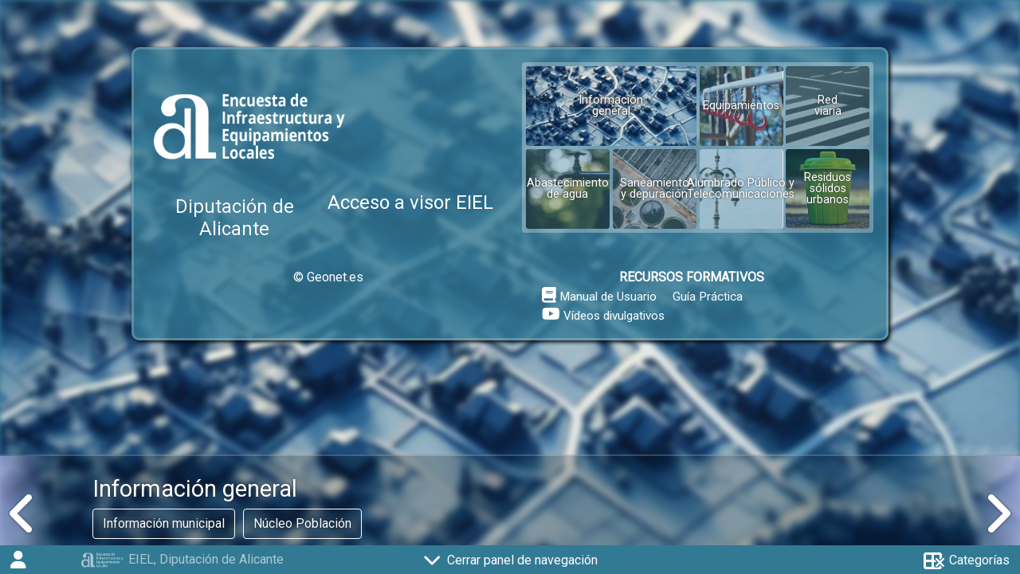

--- FILE ---
content_type: text/html
request_url: https://eiel.diputacionalicante.es/
body_size: 2650
content:
<!DOCTYPE html>
<html lang="es">

<head>
   <title></title>
   <meta name="viewport" content="width=device-width, initial-scale=1.0, viewport-fit=cover">
   <meta charset="UTF-8">
   <link rel="shortcut icon" href="" type="image/x-icon" id="favicon-shortcut" />
   <link rel="icon" href="" type="image/x-icon" id="favicon" />
   <link rel="stylesheet" href="common/css/common.css" type="text/css" />
   <link rel="stylesheet" href="common/css/bootstrap.min.css" type="text/css" />
   <link rel="stylesheet" href="common/css/font-awesome.min.css" type="text/css" />
   <link rel="stylesheet" href="" type="text/css" id='municss' />
   <script src="common/js/jquery-3.3.1.min.js" type="text/javascript"></script>
   <script src="common/js/bootstrap.min.js" type="text/javascript"></script>
   <script src="common/js/municipiourl.js" type="text/javascript"></script>
   <script src="common/js/main.js" type="text/javascript"></script>
</head>

<body style="opacity: 0;background: url(/common/images/logo-min-white.svg) no-repeat 50% 20%/200px auto #d2d2d2;">
   <style id="prevStyle">
      #redes-sociales i,
      #link-ayto,
      #btn-login i,
      #btn-fscreen i,
      #main-toggle i,
      #modal-toggle i,
      #caption-toggle i {
         color: #fff;
      }

      .thumbnails article .title {
         transform: translate(-50%, -50%);
         color: #fff;
         font-size: 0.9em;
      }
   </style>
   <div id='main' class="main p-4 p-md-3 active">
      <div class="row mb-3 mb-md-0">
         <div class="header col-12 col-xl-6">
            <div class='container h-100'>
               <div class='row align-items-lg-center h-100'>
                  <div class='col-6 col-md-12 logo-ayto text-center include-media-test p-0'>
                     <img id='img-ayto' src='' />
                     <a id='link-ayto' href='#URLAyto' target="_blank">
                        <h2 id='txt-ayto' class="mt-3">Ayuntamiento</h2>
                     </a>
                  </div>
                  <div class='col-6 col-md-12 logo-dipu text-center pb-0 pr-0 pl-0'>
                     <a id='link-dipu' href='#URLDipu' target="_blank"><img id='img-dipu' src='' /></a>
                     <p id="link-visor" style="margin-bottom:3rem;"><a href='#URLVisor' style="font-size:1.5em;"
                           class="link-visor">Acceso a Visor de Información Geográfica Municipal</a></p>

                     <div class="row justify-content-center">
                        <div id='redes-sociales' class='col col-auto redes-sociales mx-0 px-0'
                           style="max-height: fit-content;">
                        </div>
                     </div>
                  </div>
               </div>
            </div>
         </div>
         <div class="content col-12 col-xl-6">
            <section>
               <div id='thumbnails' class='thumbnails row no-gutters landscape'>
               </div>
            </section>
         </div>
         <footer class="col-12">
            <div class='container m-0 p-0'>
               <div class='row p-0 m-0'>
                  <div class='col-6 col-auto m-0 p-0'>
                     <p id="firma_geonet" class='text-center mt-3 mb-0 mt-xl-3'><a href='https://www.geonet.es'
                           target="_blank">&copy; Geonet.es</a></p>
                     <div id="custom-links" style="padding-top: 1rem;">

                        <ul class="d-flex flex-row justify-content-center list-unstyled mb-0">
                          
                        </ul>

                     </div>
                  </div>
                  <div class="col-6 col-auto m-0 p-0">
                     <p class='text-center mt-3'>
                        <a id='link-gn' class='icon' href='#URLIde' target='_blank'>
                           <img class="svg-gn" src='common/images/logo-gn.svg' alt='Geo-Network'
                              style="width: 5% !important; margin-top: -5px;" /> Catálogo metadatos
                        </a>
                     </p>
                     <p style="font-weight: bold;margin-bottom:0px;margin-top:1em;">RECURSOS FORMATIVOS</p>

                     <i class="fa fa-book" style="font-size: 1.25em;color:white;padding-left: 2em;"></i>
                     <a style="font-size: 0.95em;"
                        href="https://docs.google.com/document/d/1rb5bKKwojkigynTOEaRAE21DRi26bVXZSH_BfGKq0bw/"
                        title="Acceso al Manual de Usuario donde explicamos todas las funcionalidades del Visor GIS"
                        target="_blank">Manual de Usuario</a>
                     <a style="font-size: 0.95em;padding-left:1rem"
                        href="https://docs.google.com/presentation/d/1oy2dMqPVwZkEXkxZONyYqd8c9dGzC41t/"
                        title="Acceso a la Guía Práctica: Funcionalidades, herramientas y ejemplos de uso de varias temáticas"
                        target="_blank">Guía Práctica</a>

                     <div>
                        <i class="fa-brands fa-youtube" style="font-size: 1.25em;color:white;padding-left: 2em;"></i>
                        <a style="font-size: 0.95em;"
                           href="https://www.youtube.com/playlist?list=PLRYoOGlXWJM8Rw4aT1RzZ-MGjXpHR-KEr"
                           title="Acceso a video-tutoriales cortos del funcionamiento de la herramienta"
                           target="_blank">Vídeos divulgativos</a>
                     </div>


                  </div>
               </div>
            </div>
         </footer>
      </div>
   </div>
   <div class='w-100 view full-screen'>
      <img id='img-background' class='w-100 h-100 img-fluid border-0 img-background active-iframe-empty'
         src='/common/images/blank.png' />
      <iframe src='' class='d-fixed w-100 position-absolute border-0'
         allow='geolocation; clipboard-read; clipboard-write'></iframe>
   </div>
   <div class='nav-bar fixed-bottom'>
      <span class='d-none d-xl-block watermark'><img id='img-watermark' src='' /></span>
      <div class='row no-gutters'>
         <div class='btn-group col-1 col-md-2 col-lg-1 d-block'>
            <button id='btn-login' class='btn login d-none d-md-block text-center' title='Iniciar Sesión'><i
                  class='fa fa-user'></i></button>
            <button id='btn-fscreen' class='btn fscreen d-block d-lg-none text-center' title='Pantalla Completa'><i
                  class='fa fa-arrows-alt'></i></button>
         </div>
         <div class='col-3 col-lg-3 d-none d-md-block text-left'>
            <button id='caption-toggle' class='btn nav-ocultar-div'>
               <i class='fa fa-chevron-down'></i>
               <span class="abrir">Abrir panel de navegación</span>
               <span class="cerrar">Cerrar panel de navegación</span>
            </button>
         </div>
         <div id='modal-toggle-div' class='opcion-select-div col-9 d-block d-md-none'>
            <button id='modal-toggle' class='btn w-100 opcion-select-btn text-white'>Seleccione información a
               mostrar...</button>
         </div>
         <div class='toggle col-1 col-md-7 col-lg-8 text-right'>
            <button id='main-toggle' class='btn' title='Cerrar Menú de Categorías'>
               <i class='fa fa-bars toggle-close'></i>
               <span>Categorías</span>
            </button>
         </div>
      </div>
   </div>
</body>

</html>

--- FILE ---
content_type: text/css
request_url: https://eiel.diputacionalicante.es/common/css/common.css
body_size: 425
content:


body.size-full .main.active {
    top: 21% !important;
}

body.mobile-view.orientation-vert .main.no-logo-d .redes-sociales {
     bottom: 0px !important;
     top: unset;
}
.view .caption {
	
	bottom:4px !important;
	margin-bottom:0 !important;
}

body.computer-view.size-full .thumbnails.count-11 article,
      body.tablet-view.size-full .thumbnails.count-11 article,
      body.mobile-view.orientation-hor .thumbnails.count-11 article,
      body.computer-view.size-med .thumbnails.count-11 article,
      body.tablet-view.size-med .thumbnails.count-11 article,
      body.mobile-view.orientation-vert .thumbnails.count-11 article {
         -webkit-box-flex: 0 !important;
         -ms-flex: 0 0 50% !important;
         flex: 0 0 50% !important;
         max-width: 50% !important;
      }

      body.computer-view.size-full.low-height .thumbnails.count-11 article,
      body.tablet-view.size-full.low-height .thumbnails.count-11 article {
         -webkit-box-flex: 0 !important;
         -ms-flex: 0 0 25% !important;
         flex: 0 0 25% !important;
         max-width: 25% !important;
      } 
 body.computer-view.size-full .thumbnails.count-12 article,
      body.tablet-view.size-full .thumbnails.count-12 article,
      body.mobile-view.orientation-hor .thumbnails.count-12 article,
      body.computer-view.size-med .thumbnails.count-12 article,
      body.tablet-view.size-med .thumbnails.count-12 article,
      body.mobile-view.orientation-vert .thumbnails.count-12 article {
         -webkit-box-flex: 0 !important;
         -ms-flex: 0 0 50% !important;
         flex: 0 0 50% !important;
         max-width: 50% !important;
      }

      body.computer-view.size-full.low-height .thumbnails.count-12 article,
      body.tablet-view.size-full.low-height .thumbnails.count-12 article {
         -webkit-box-flex: 0 !important;
         -ms-flex: 0 0 25% !important;
         flex: 0 0 25% !important;
         max-width: 25% !important;
      }

--- FILE ---
content_type: text/css
request_url: https://eiel.diputacionalicante.es/municipios/eiel/css/main.css
body_size: 9793
content:
@charset "UTF-8";
@import url("/common/css/font-awesome.min.css");
@import url("https://fonts.googleapis.com/css?family=Roboto");
body.computer-view.size-full:not(.low-height) #img-ayto, body.tablet-view.size-full:not(.low-height) #img-ayto {
  width: auto !important;
  height: 150px !important;
}

body.computer-view.size-full.low-height #img-ayto, body.tablet-view.size-full.low-height #img-ayto {
  width: auto !important;
  height: 140px !important;
}

body.computer-view.size-full.low-height .logo-dipu, body.tablet-view.size-full.low-height .logo-dipu {
  padding-top: 158px !important;
}

body.computer-view.size-full.low-height .redes-sociales, body.tablet-view.size-full.low-height .redes-sociales {
  top: 100px !important;
}

body.computer-view.size-med.low-width #img-ayto, body.tablet-view.size-med.low-width #img-ayto {
  width: 80% !important;
  height: auto !important;
}

body.computer-view.size-med:not(.low-width) #img-ayto, body.tablet-view.size-med:not(.low-width) #img-ayto {
  width: 40% !important;
  height: auto !important;
}

/* Número de artículos variable */
body.computer-view.size-full .thumbnails.count-1 article, body.tablet-view.size-full .thumbnails.count-1 article, body.computer-view.size-med .thumbnails.count-1 article,
body.tablet-view.size-med .thumbnails.count-1 article, body.mobile-view.orientation-vert .thumbnails.count-1 article, body.mobile-view.orientation-hor .thumbnails.count-1 article,
body.computer-view.size-full.low-height .thumbnails.count-1 article, body.tablet-view.size-full.low-height .thumbnails.count-1 article {
  -webkit-box-flex: 0 !important;
      -ms-flex: 0 0 100% !important;
          flex: 0 0 100% !important;
  max-width: 100% !important;
}

body.computer-view.size-full .thumbnails.count-2 article, body.tablet-view.size-full .thumbnails.count-2 article,
body.computer-view.size-med .thumbnails.count-2 article, body.tablet-view.size-med .thumbnails.count-2 article, body.mobile-view.orientation-vert .thumbnails.count-2 article {
  -webkit-box-flex: 0 !important;
      -ms-flex: 0 0 100% !important;
          flex: 0 0 100% !important;
  max-width: 100% !important;
}

body.computer-view.size-full.low-height .thumbnails.count-2 article, body.tablet-view.size-full.low-height .thumbnails.count-2 article,
body.mobile-view.orientation-hor .thumbnails.count-2 article {
  -webkit-box-flex: 0 !important;
      -ms-flex: 0 0 50% !important;
          flex: 0 0 50% !important;
  max-width: 50% !important;
}

body.computer-view.size-full .thumbnails.count-3 article, body.tablet-view.size-full .thumbnails.count-3 article,
body.computer-view.size-med .thumbnails.count-3 article, body.tablet-view.size-med .thumbnails.count-3 article, body.mobile-view.orientation-vert .thumbnails.count-3 article {
  -webkit-box-flex: 0 !important;
      -ms-flex: 0 0 50% !important;
          flex: 0 0 50% !important;
  max-width: 50% !important;
}

body.computer-view.size-full .thumbnails.count-3 article:first-child, body.tablet-view.size-full .thumbnails.count-3 article:first-child,
body.computer-view.size-med .thumbnails.count-3 article:first-child, body.tablet-view.size-med .thumbnails.count-3 article:first-child, body.mobile-view.orientation-vert .thumbnails.count-3 article:first-child {
  -webkit-box-flex: 0 !important;
      -ms-flex: 0 0 100% !important;
          flex: 0 0 100% !important;
  max-width: 100% !important;
}

body.computer-view.size-full.low-height .thumbnails.count-3 article, body.tablet-view.size-full.low-height .thumbnails.count-3 article,
body.mobile-view.orientation-hor .thumbnails.count-3 article {
  -webkit-box-flex: 0 !important;
      -ms-flex: 0 0 33.33333% !important;
          flex: 0 0 33.33333% !important;
  max-width: 33.33333% !important;
}

body.computer-view.size-full.low-height .thumbnails.count-5 article, body.tablet-view.size-full.low-height .thumbnails.count-5 article,
body.mobile-view.orientation-hor .thumbnails.count-5 article {
  -webkit-box-flex: 0 !important;
      -ms-flex: 0 0 33.33333% !important;
          flex: 0 0 33.33333% !important;
  max-width: 33.33333% !important;
}

body.computer-view.size-full.low-height .thumbnails.count-5 article:first-child, body.tablet-view.size-full.low-height .thumbnails.count-5 article:first-child,
body.mobile-view.orientation-hor .thumbnails.count-5 article:first-child {
  -webkit-box-flex: 0 !important;
      -ms-flex: 0 0 66.66666% !important;
          flex: 0 0 66.66666% !important;
  max-width: 66.66666% !important;
}

body.computer-view.size-full .thumbnails.count-5 article, body.tablet-view.size-full .thumbnails.count-5 article, body.computer-view.size-med .thumbnails.count-5 article,
body.tablet-view.size-med .thumbnails.count-5 article, body.mobile-view.orientation-vert .thumbnails.count-5 article {
  -webkit-box-flex: 0 !important;
      -ms-flex: 0 0 50% !important;
          flex: 0 0 50% !important;
  max-width: 50% !important;
}

body.computer-view.size-full .thumbnails.count-5 article:first-child, body.tablet-view.size-full .thumbnails.count-5 article:first-child, body.computer-view.size-med .thumbnails.count-5 article:first-child,
body.tablet-view.size-med .thumbnails.count-5 article:first-child, body.mobile-view.orientation-vert .thumbnails.count-5 article:first-child {
  -webkit-box-flex: 0 !important;
      -ms-flex: 0 0 100% !important;
          flex: 0 0 100% !important;
  max-width: 100% !important;
}

body.computer-view.size-full .thumbnails.count-6 article, body.tablet-view.size-full .thumbnails.count-6 article,
body.computer-view.size-med .thumbnails.count-6 article, body.tablet-view.size-med .thumbnails.count-6 article, body.mobile-view.orientation-vert .thumbnails.count-6 article {
  -webkit-box-flex: 0 !important;
      -ms-flex: 0 0 50% !important;
          flex: 0 0 50% !important;
  max-width: 50% !important;
}

body.computer-view.size-full.low-height .thumbnails.count-6 article, body.tablet-view.size-full.low-height .thumbnails.count-6 article,
body.mobile-view.orientation-hor .thumbnails.count-6 article {
  -webkit-box-flex: 0 !important;
      -ms-flex: 0 0 33.33333% !important;
          flex: 0 0 33.33333% !important;
  max-width: 33.33333% !important;
}

body.computer-view.size-full .thumbnails.count-8 article, body.tablet-view.size-full .thumbnails.count-8 article, body.computer-view.size-med .thumbnails.count-8 article,
body.tablet-view.size-med .thumbnails.count-8 article, body.mobile-view.orientation-vert .thumbnails.count-8 article, body.computer-view.size-full .thumbnails.count-4 article, body.tablet-view.size-full .thumbnails.count-4 article, body.computer-view.size-med .thumbnails.count-4 article,
body.tablet-view.size-med .thumbnails.count-4 article, body.mobile-view.orientation-vert .thumbnails.count-4 article {
  -webkit-box-flex: 0 !important;
      -ms-flex: 0 0 50% !important;
          flex: 0 0 50% !important;
  max-width: 50% !important;
}

body.computer-view.size-full.low-height .thumbnails.count-8 article, body.tablet-view.size-full.low-height .thumbnails.count-8 article,
body.mobile-view.orientation-hor .thumbnails.count-8 article, body.computer-view.size-full.low-height .thumbnails.count-4 article, body.tablet-view.size-full.low-height .thumbnails.count-4 article,
body.mobile-view.orientation-hor .thumbnails.count-4 article {
  -webkit-box-flex: 0 !important;
      -ms-flex: 0 0 25% !important;
          flex: 0 0 25% !important;
  max-width: 25% !important;
}

body.computer-view.size-full.low-height .thumbnails.count-7 article, body.tablet-view.size-full.low-height .thumbnails.count-7 article,
body.mobile-view.orientation-hor .thumbnails.count-7 article {
  -webkit-box-flex: 0 !important;
      -ms-flex: 0 0 25% !important;
          flex: 0 0 25% !important;
  max-width: 25% !important;
}

body.computer-view.size-full.low-height .thumbnails.count-7 article:first-child, body.tablet-view.size-full.low-height .thumbnails.count-7 article:first-child,
body.mobile-view.orientation-hor .thumbnails.count-7 article:first-child {
  -webkit-box-flex: 0 !important;
      -ms-flex: 0 0 50% !important;
          flex: 0 0 50% !important;
  max-width: 50% !important;
}

body.computer-view.size-full .thumbnails.count-7 article, body.tablet-view.size-full .thumbnails.count-7 article, body.computer-view.size-med .thumbnails.count-7 article,
body.tablet-view.size-med .thumbnails.count-7 article, body.mobile-view.orientation-vert .thumbnails.count-7 article {
  -webkit-box-flex: 0 !important;
      -ms-flex: 0 0 50% !important;
          flex: 0 0 50% !important;
  max-width: 50% !important;
}

body.computer-view.size-full .thumbnails.count-7 article:first-child, body.tablet-view.size-full .thumbnails.count-7 article:first-child, body.computer-view.size-med .thumbnails.count-7 article:first-child,
body.tablet-view.size-med .thumbnails.count-7 article:first-child, body.mobile-view.orientation-vert .thumbnails.count-7 article:first-child {
  -webkit-box-flex: 0 !important;
      -ms-flex: 0 0 100% !important;
          flex: 0 0 100% !important;
  max-width: 100% !important;
}

body.computer-view.size-full .thumbnails.count-9 article, body.tablet-view.size-full .thumbnails.count-9 article, body.mobile-view.orientation-hor .thumbnails.count-9 article,
body.mobile-view.orientation-hor .thumbnails.count-9 article {
  -webkit-box-flex: 0 !important;
      -ms-flex: 0 0 33.33333% !important;
          flex: 0 0 33.33333% !important;
  max-width: 33.33333% !important;
}

body.computer-view.size-full.low-height .thumbnails.count-9 article, body.tablet-view.size-full.low-height .thumbnails.count-9 article {
  -webkit-box-flex: 0 !important;
      -ms-flex: 0 0 20% !important;
          flex: 0 0 20% !important;
  max-width: 20% !important;
}

body.computer-view.size-full.low-height .thumbnails.count-9 article:first-child, body.tablet-view.size-full.low-height .thumbnails.count-9 article:first-child {
  -webkit-box-flex: 0 !important;
      -ms-flex: 0 0 40% !important;
          flex: 0 0 40% !important;
  max-width: 40% !important;
}

body.computer-view.size-med .thumbnails.count-9 article, body.tablet-view.size-med .thumbnails.count-9 article, body.mobile-view.orientation-vert .thumbnails.count-9 article {
  -webkit-box-flex: 0 !important;
      -ms-flex: 0 0 50% !important;
          flex: 0 0 50% !important;
  max-width: 50% !important;
}

body.computer-view.size-med .thumbnails.count-9 article:first-child, body.tablet-view.size-med .thumbnails.count-9 article:first-child, body.mobile-view.orientation-vert .thumbnails.count-9 article:first-child {
  -webkit-box-flex: 0 !important;
      -ms-flex: 0 0 100% !important;
          flex: 0 0 100% !important;
  max-width: 100% !important;
}

body.computer-view.size-full .thumbnails.count-10 article, body.tablet-view.size-full .thumbnails.count-10 article, body.mobile-view.orientation-hor .thumbnails.count-10 article,
body.computer-view.size-med .thumbnails.count-10 article, body.tablet-view.size-med .thumbnails.count-10 article, body.mobile-view.orientation-vert .thumbnails.count-10 article {
  -webkit-box-flex: 0 !important;
      -ms-flex: 0 0 50% !important;
          flex: 0 0 50% !important;
  max-width: 50% !important;
}

body.computer-view.size-full.low-height .thumbnails.count-10 article, body.tablet-view.size-full.low-height .thumbnails.count-10 article {
  -webkit-box-flex: 0 !important;
      -ms-flex: 0 0 20% !important;
          flex: 0 0 20% !important;
  max-width: 20% !important;
}

/* Colores: */
/* Animaciones: */
/* Caption */
/* $opacidad-caption: 0.2 !default;
   $color-caption: $negro !default; */
body {
  min-width: 510px;
  background: #327994 !important;
}

.view iframe {
  background-color: #327994;
}

body, input, select, body textarea, a, button, h1, h2, h3, h4, p, span {
  font-family: "Roboto", Helvetica, sans-serif;
  font-weight: 200;
  font-size: 1rem;
}

button:focus, button:focus-within, .btn:focus, .btn:focus-within {
  -webkit-box-shadow: none;
          box-shadow: none;
}

p {
  text-align: center;
  color: #FFF;
  margin-bottom: 0;
}

p a {
  color: inherit;
}

.view {
  height: calc(100% - 36px);
  display: block;
}

.view .img-background {
  -o-object-fit: cover;
     object-fit: cover;
  position: fixed;
  -o-object-position: left center;
     object-position: left center;
  -webkit-transition: opacity 0.3s linear, z-index 0.3s linear, -webkit-filter 0.25s ease-in-out;
  transition: opacity 0.3s linear, z-index 0.3s linear, -webkit-filter 0.25s ease-in-out;
  transition: filter 0.25s ease-in-out, opacity 0.3s linear, z-index 0.3s linear;
  transition: filter 0.25s ease-in-out, opacity 0.3s linear, z-index 0.3s linear, -webkit-filter 0.25s ease-in-out;
  z-index: 0;
  opacity: 0;
}

body:not(.mobile-view).size-med .view .img-background {
  -o-object-position: center center;
     object-position: center center;
}

.view .img-background.active-iframe-empty {
  -webkit-transition: opacity 0.3s linear, z-index 0s linear, -webkit-filter 0.25s ease-in-out;
  transition: opacity 0.3s linear, z-index 0s linear, -webkit-filter 0.25s ease-in-out;
  transition: filter 0.25s ease-in-out, opacity 0.3s linear, z-index 0s linear;
  transition: filter 0.25s ease-in-out, opacity 0.3s linear, z-index 0s linear, -webkit-filter 0.25s ease-in-out;
  z-index: 1;
  opacity: 1;
}

.view:not(.full-screen) .img-background {
  -webkit-filter: none;
          filter: none;
}

.view:not(.full-screen) .caption .btn-caption {
  background-color: rgba(50, 121, 148, 0.1);
}

body:not(.mobile-view).size-med.low-width .view.full-screen .caption {
  width: calc(100% - 10em);
}

body.computer-view.size-med:not(.low-width) .view.full-screen .caption, body.tablet-view.size-med:not(.low-width) .view.full-screen .caption {
  width: calc(100% - 20em);
}

@-webkit-keyframes fadex-in {
  0% {
    opacity: 0;
    height: -webkit-fit-content;
    height: fit-content;
  }
  100% {
    opacity: 1;
    height: -webkit-fit-content;
    height: fit-content;
  }
}

@keyframes fadex-in {
  0% {
    opacity: 0;
    height: -webkit-fit-content;
    height: -moz-fit-content;
    height: fit-content;
  }
  100% {
    opacity: 1;
    height: -webkit-fit-content;
    height: -moz-fit-content;
    height: fit-content;
  }
}

@-webkit-keyframes fadex-out {
  100% {
    opacity: 0;
    height: 0px;
  }
  99% {
    opacity: 0;
    height: -webkit-fit-content;
    height: fit-content;
  }
  0% {
    opacity: 1;
    height: -webkit-fit-content;
    height: fit-content;
  }
}

@keyframes fadex-out {
  100% {
    opacity: 0;
    height: 0px;
  }
  99% {
    opacity: 0;
    height: -webkit-fit-content;
    height: -moz-fit-content;
    height: fit-content;
  }
  0% {
    opacity: 1;
    height: -webkit-fit-content;
    height: -moz-fit-content;
    height: fit-content;
  }
}

.view .caption {
  background-color: rgba(0, 0, 0, 0.2);
  background-attachment: fixed;
  border-top: 2px solid rgba(255, 255, 255, 0.2);
  overflow: hidden;
  width: 100%;
  z-index: 20;
  display: block;
  bottom: 36px;
  margin-bottom: -7px;
  top: unset;
}

body.mobile-view .view .caption {
  display: none;
}

.view .caption:not(.active) {
  -webkit-animation: fadex-out 0.3s;
          animation: fadex-out 0.3s;
  -webkit-animation-fill-mode: forwards;
          animation-fill-mode: forwards;
}

.view .caption.active {
  -webkit-animation-fill-mode: forwards;
          animation-fill-mode: forwards;
  -webkit-animation: fadex-in 0.3s;
          animation: fadex-in 0.3s;
  backdrop-filter: blur(2px);
  -webkit-backdrop-filter: blur(2px);
}

.view .caption .caption-title {
  white-space: nowrap;
  overflow: hidden;
  text-overflow: ellipsis;
}

.view .caption .caption-title small {
  font-weight: 200;
}

.view .caption h2 {
  color: #FFF;
  font-size: 1.8rem;
  font-weight: 400;
  text-shadow: 0px 0px 3px #323232;
}

.view .caption .botones .btn {
  text-shadow: 0px 0px 2px rgba(0, 0, 0, 0.67);
  background-color: rgba(50, 50, 50, 0.15);
  -webkit-transition: background-color 0.3s ease-in-out, color 0.3s ease-in-out, -webkit-transform 0.3s ease-in-out;
  transition: background-color 0.3s ease-in-out, color 0.3s ease-in-out, -webkit-transform 0.3s ease-in-out;
  transition: background-color 0.3s ease-in-out, color 0.3s ease-in-out, transform 0.3s ease-in-out;
  transition: background-color 0.3s ease-in-out, color 0.3s ease-in-out, transform 0.3s ease-in-out, -webkit-transform 0.3s ease-in-out;
  /*&.btn-caption[data-iframe*='wmsLayerIds']:after{ 
               content:"wms";
               position:absolute;
               margin-top: -8px;
               margin-left: -12px;
               font-size: 10px;
           }*/
}

.view .caption .botones .btn:hover {
  -webkit-transform: scale(1.1) translate(0px, -4px);
          transform: scale(1.1) translate(0px, -4px);
}

.view .caption .botones .btn:hover, .view .caption .botones .btn.focused, .view .caption .botones .btn:active {
  text-shadow: 0px 0px 0px rgba(0, 0, 0, 0);
  color: #327994;
  font-weight: 400;
  background-color: rgba(255, 255, 255, 0.8);
}

.view .caption .botones .btn:active {
  background-color: rgba(255, 255, 255, 0.95);
  color: #9ee0e0;
}

body:not(.mobile-view).low-width .view .caption .botones .btn {
  text-overflow: ellipsis;
  white-space: nowrap;
  overflow: hidden;
  max-width: 100px;
}

.view .caption button {
  margin-right: 10px;
  color: #FFF;
  text-shadow: 0px 0px 3px #323232;
  border: 1px solid #FFF;
}

.view .caption button:last-child {
  margin-right: 0;
}

.view .caption button.nav-siguiente {
  position: absolute;
  border: none;
  border-color: transparent;
  bottom: -48px;
  top: 0;
  height: 100%;
  width: 70px;
  right: 0;
  background-image: -webkit-gradient(linear, left top, right top, from(rgba(0, 0, 0, 0)), to(rgba(200, 200, 255, 0.7)));
  background-image: linear-gradient(90deg, rgba(0, 0, 0, 0), rgba(200, 200, 255, 0.7));
}

.view .caption button.nav-siguiente:hover {
  background-image: -webkit-gradient(linear, left top, right top, from(rgba(0, 0, 0, 0)), to(rgba(130, 214, 253, 0.7)));
  background-image: linear-gradient(90deg, rgba(0, 0, 0, 0), rgba(130, 214, 253, 0.7));
}

.view .caption button.nav-siguiente:active {
  background-image: -webkit-gradient(linear, left top, right top, from(rgba(0, 0, 0, 0)), to(rgba(158, 224, 224, 0.9)));
  background-image: linear-gradient(90deg, rgba(0, 0, 0, 0), rgba(158, 224, 224, 0.9));
}

.view .caption button.nav-siguiente i:before {
  content: '\f105';
  font-size: 2em;
}

.view .caption button.nav-previo {
  position: absolute;
  border: none;
  border-color: transparent;
  bottom: -48px;
  top: 0;
  height: 100%;
  width: 70px;
  left: 0;
  background-image: -webkit-gradient(linear, right top, left top, from(rgba(0, 0, 0, 0)), to(rgba(200, 200, 255, 0.7)));
  background-image: linear-gradient(-90deg, rgba(0, 0, 0, 0), rgba(200, 200, 255, 0.7));
}

.view .caption button.nav-previo:hover {
  background-image: -webkit-gradient(linear, right top, left top, from(rgba(0, 0, 0, 0)), to(rgba(130, 214, 253, 0.7)));
  background-image: linear-gradient(-90deg, rgba(0, 0, 0, 0), rgba(130, 214, 253, 0.7));
}

.view .caption button.nav-previo:active {
  background-image: -webkit-gradient(linear, right top, left top, from(rgba(0, 0, 0, 0)), to(rgba(158, 224, 224, 0.9)));
  background-image: linear-gradient(-90deg, rgba(0, 0, 0, 0), rgba(158, 224, 224, 0.9));
}

.view .caption button.nav-previo i:before {
  content: '\f104';
  font-size: 2em;
}

.view iframe {
  -o-object-fit: cover;
     object-fit: cover;
  height: calc(100% - 36px);
  position: fixed;
  -o-object-position: 0 0;
     object-position: 0 0;
}

.main {
  background-color: rgba(50, 121, 148, 0.8);
  z-index: 22;
  position: fixed;
  right: 0;
  display: block;
}

.main a {
  color: #FFF;
}

.main a:hover {
  color: #82d6fd !important;
}

body:not(.mobile-view) .main {
  -webkit-transition: left 0.3s linear, right 0.3s linear, width 0.3s linear, top 0.3s linear;
  transition: left 0.3s linear, right 0.3s linear, width 0.3s linear, top 0.3s linear;
}

body.size-full .main:not(.active), body.size-med .main:not(.active) {
  top: -100%;
}

body.mobile-view .main:not(.active) {
  -webkit-transform: translateY(-100%);
          transform: translateY(-100%);
  top: 0;
}

body.size-full .main.active {
  top: 25%;
}

body.size-med .main.active {
  top: 0%;
}

body:not(.mobile-view).low-height .main.active {
  top: 20%;
}

body.mobile-view .main {
  position: absolute;
  width: 100%;
  -webkit-transition: left 0.3s linear, right 0.3s linear, width 0.3s linear, top 0.3s linear, -webkit-transform 0.3s linear;
  transition: left 0.3s linear, right 0.3s linear, width 0.3s linear, top 0.3s linear, -webkit-transform 0.3s linear;
  transition: left 0.3s linear, right 0.3s linear, width 0.3s linear, top 0.3s linear, transform 0.3s linear;
  transition: left 0.3s linear, right 0.3s linear, width 0.3s linear, top 0.3s linear, transform 0.3s linear, -webkit-transform 0.3s linear;
}

body:not(.mobile-view).size-med .main {
  overflow-y: auto;
  overflow-x: hidden;
  height: calc(100% - 36px);
  width: 20em;
  opacity: 1;
}

body:not(.mobile-view).size-med .main .col-md-4 {
  -webkit-box-flex: 0;
      -ms-flex: 0 0 50%;
          flex: 0 0 50%;
  max-width: 50%;
}

body:not(.mobile-view).size-med.low-width .main {
  width: 10em;
}

body:not(.mobile-view).size-med.low-width .main .col-md-4, body:not(.mobile-view).size-med.low-width .main .image {
  height: 80px;
}

body:not(.mobile-view).size-full .main {
  width: 750px;
  left: 50%;
  border-radius: 10px;
  border: 3px solid rgba(255, 255, 255, 0.2);
  -webkit-box-shadow: 2px 2px 5px #000;
          box-shadow: 2px 2px 5px #000;
  opacity: 1;
  -webkit-transform: translate(-50%, -25%);
          transform: translate(-50%, -25%);
}

body:not(.mobile-view).low-height .main {
  width: 950px;
}

body:not(.mobile-view).low-height .main .col-md-12 {
  -webkit-box-flex: 0;
      -ms-flex: 0 0 50%;
          flex: 0 0 50%;
  max-width: 50%;
}

body:not(.mobile-view).low-width .main {
  padding-top: 6px;
}

.main .thumbnails {
  border-radius: 4px;
  margin: 20px 0;
  border: 3px solid rgba(255, 255, 255, 0);
  background-color: rgba(255, 255, 255, 0.3);
}

body:not(.mobile-view).size-full .main .thumbnails {
  margin: 0;
}

.main .thumbnails article {
  border: 2px solid rgba(255, 255, 255, 0);
  border-radius: 4px;
  border-collapse: collapse;
  -webkit-transition: -webkit-transform 0.3s ease-in-out;
  transition: -webkit-transform 0.3s ease-in-out;
  transition: transform 0.3s ease-in-out;
  transition: transform 0.3s ease-in-out, -webkit-transform 0.3s ease-in-out;
}

.main .thumbnails article .image {
  display: inline-block;
  vertical-align: middle;
  -webkit-transform: perspective(1px) translateZ(0);
          transform: perspective(1px) translateZ(0);
  -webkit-box-shadow: 0px 0px 0px rgba(0, 0, 0, 0.6);
          box-shadow: 0px 0px 0px rgba(0, 0, 0, 0.6);
}

.main .thumbnails article:hover {
  -webkit-animation-name: a-fl-float, a-fl;
          animation-name: a-fl-float, a-fl;
  -webkit-animation-duration: .3s, 1.5s;
          animation-duration: .3s, 1.5s;
  -webkit-animation-delay: 0s, .3s;
          animation-delay: 0s, .3s;
  -webkit-animation-timing-function: ease-in-out, ease-in-out;
          animation-timing-function: ease-in-out, ease-in-out;
  -webkit-animation-iteration-count: 1, infinite;
          animation-iteration-count: 1, infinite;
  -webkit-animation-fill-mode: forwards;
          animation-fill-mode: forwards;
  -webkit-animation-direction: normal, alternate;
          animation-direction: normal, alternate;
}

@-webkit-keyframes a-fl-float {
  100% {
    -webkit-box-shadow: 0px 7px 0px rgba(0, 0, 0, 0.3);
            box-shadow: 0px 7px 0px rgba(0, 0, 0, 0.3);
    -webkit-transform: translateY(-8px);
            transform: translateY(-8px);
  }
}

@keyframes a-fl-float {
  100% {
    -webkit-box-shadow: 0px 7px 0px rgba(0, 0, 0, 0.3);
            box-shadow: 0px 7px 0px rgba(0, 0, 0, 0.3);
    -webkit-transform: translateY(-8px);
            transform: translateY(-8px);
  }
}

@-webkit-keyframes a-fl {
  0% {
    -webkit-box-shadow: 0px 7px 0px rgba(0, 0, 0, 0.3);
            box-shadow: 0px 7px 0px rgba(0, 0, 0, 0.3);
    -webkit-transform: translateY(-8px);
            transform: translateY(-8px);
  }
  50% {
    -webkit-box-shadow: 0px 3px 0px rgba(0, 0, 0, 0.5);
            box-shadow: 0px 3px 0px rgba(0, 0, 0, 0.5);
    -webkit-transform: translateY(-4px);
            transform: translateY(-4px);
  }
  100% {
    -webkit-box-shadow: 0px 7px 0px rgba(0, 0, 0, 0.3);
            box-shadow: 0px 7px 0px rgba(0, 0, 0, 0.3);
    -webkit-transform: translateY(-8px);
            transform: translateY(-8px);
  }
}

@keyframes a-fl {
  0% {
    -webkit-box-shadow: 0px 7px 0px rgba(0, 0, 0, 0.3);
            box-shadow: 0px 7px 0px rgba(0, 0, 0, 0.3);
    -webkit-transform: translateY(-8px);
            transform: translateY(-8px);
  }
  50% {
    -webkit-box-shadow: 0px 3px 0px rgba(0, 0, 0, 0.5);
            box-shadow: 0px 3px 0px rgba(0, 0, 0, 0.5);
    -webkit-transform: translateY(-4px);
            transform: translateY(-4px);
  }
  100% {
    -webkit-box-shadow: 0px 7px 0px rgba(0, 0, 0, 0.3);
            box-shadow: 0px 7px 0px rgba(0, 0, 0, 0.3);
    -webkit-transform: translateY(-8px);
            transform: translateY(-8px);
  }
}

.main .thumbnails article span {
  -webkit-transition: font-size 0.3s ease-in-out, all 0.3s ease-in-out;
  transition: font-size 0.3s ease-in-out, all 0.3s ease-in-out;
}

.main .thumbnails article .image {
  border-radius: 4px;
  -webkit-transition: border-radius 0.3s ease-in-out, border 0.3s ease-in-out, -webkit-box-shadow 0.3s ease-in-out;
  transition: border-radius 0.3s ease-in-out, border 0.3s ease-in-out, -webkit-box-shadow 0.3s ease-in-out;
  transition: border-radius 0.3s ease-in-out, box-shadow 0.3s ease-in-out, border 0.3s ease-in-out;
  transition: border-radius 0.3s ease-in-out, box-shadow 0.3s ease-in-out, border 0.3s ease-in-out, -webkit-box-shadow 0.3s ease-in-out;
}

.main .thumbnails article .title {
  text-shadow: 0px 0px 3px #3c3c3c;
}

.main .thumbnails article:hover {
  z-index: 999;
}

.main .thumbnails article:hover .image {
  border: 0px solid rgba(130, 214, 253, 0.8);
}

.main .thumbnails article:hover .title {
  text-shadow: -1px -1px 0 rgba(102, 102, 102, 0.4), 1px -1px 0 rgba(102, 102, 102, 0.4), -1px 1px 0 rgba(102, 102, 102, 0.4), 1px 1px 0 rgba(102, 102, 102, 0.4), 0px 0px 3px #222;
}

body.mobile-view .main .thumbnails article {
  -webkit-transform: unset;
          transform: unset;
}

body.mobile-view .main .thumbnails article .image {
  border-radius: 4px;
  -webkit-box-shadow: unset;
          box-shadow: unset;
}

body.computer-view.size-med.low-width .main .thumbnails article, body.tablet-view.size-med.low-width .main .thumbnails article {
  -webkit-box-flex: 0 !important;
      -ms-flex: 0 0 100% !important;
          flex: 0 0 100% !important;
  max-width: 100% !important;
  max-height: unset;
  height: -webkit-fit-content;
  height: -moz-fit-content;
  height: fit-content;
}

.main .thumbnails .thumbnail.active:after {
  opacity: 0;
  -webkit-transition: opacity 0.6s ease-in-out;
  transition: opacity 0.6s ease-in-out;
}

.main .thumbnails .thumbnail.active .title {
  text-shadow: -1px -1px 0 rgba(102, 102, 102, 0.4), 1px -1px 0 rgba(102, 102, 102, 0.4), -1px 1px 0 rgba(102, 102, 102, 0.4), 1px 1px 0 rgba(102, 102, 102, 0.4), 0px 0px 3px #222;
}

.main .thumbnails .thumbnail:after {
  border: 0px solid rgba(255, 255, 255, 0);
  border-radius: 4px;
  content: '';
  background-color: rgba(50, 121, 148, 0.4);
  -webkit-transition: opacity 0.6s ease-in-out;
  transition: opacity 0.6s ease-in-out;
  position: absolute;
  width: 100%;
  height: 100%;
  z-index: 9;
  top: 0;
  left: 0;
}

.main .thumbnails .thumbnail:hover:after {
  opacity: 0;
}

body:not(.mobile-view) .main .thumbnails .thumbnail:hover:after {
  -webkit-transition: opacity 0.6s ease-in-out;
  transition: opacity 0.6s ease-in-out;
}

.main .thumbnails .thumbnail .image {
  background-size: cover;
  display: block;
  background-position: center center;
  height: 100px;
  border: 0px solid rgba(255, 255, 255, 0);
}

@media (max-device-width: 320px) {
  .main .thumbnails .thumbnail .image {
    height: 62px;
  }
}

@media (min-device-width: 321px) and (max-device-width: 360px) {
  .main .thumbnails .thumbnail .image {
    height: 72px;
  }
}

body.mobile-view .main .thumbnails .thumbnail {
  max-height: 130px;
  overflow: hidden;
}

.main .thumbnails .thumbnail span.title {
  color: #FFF;
  position: absolute;
  text-align: center;
  display: block;
  width: auto;
  top: 50%;
  left: 50%;
  z-index: 10;
  -webkit-transform: translate(-50%, -50%);
  transform: translate(-50%, -50%);
  line-height: 1em;
}

body.computer-view.size-med.low-width .main .thumbnails .thumbnail span.title, body.tablet-view.size-med.low-width .main .thumbnails .thumbnail span.title {
  font-weight: 400;
  font-size: 0.95rem;
}

body.computer-view.low-height .main .thumbnails .thumbnail span.title, body.tablet-view.low-height .main .thumbnails .thumbnail span.title {
  font-size: 0.9em;
}

body.mobile-view.orientation-hor .main .header {
  zoom: 80%;
  margin-top: -8pt;
  margin-bottom: -18pt;
}

body.computer-view.size-med .main .content, body.tablet-view.size-med .main .content {
  margin-top: -10px;
}

body.computer-view.size-med.low-width .main .logo-dipu, body.tablet-view.size-med.low-width .main .logo-dipu {
  -webkit-box-flex: 0;
      -ms-flex: 0 0 100%;
          flex: 0 0 100%;
  max-width: 100%;
}

body.computer-view.size-med.low-width .main .logo-dipu p, body.tablet-view.size-med.low-width .main .logo-dipu p {
  display: none;
}

.main .logo-dipu img {
  height: auto;
  width: auto;
}

body.mobile-view .main .logo-dipu img {
  height: 75px;
}

body.computer-view.size-med.low-width .main .logo-dipu img, body.tablet-view.size-med.low-width .main .logo-dipu img {
  margin-left: -8px;
  margin-top: 2px;
  width: 7em;
  height: auto;
  zoom: 100%;
  -webkit-transform: scale(1);
          transform: scale(1);
}

body.computer-view.size-full.low-height .main .logo-dipu img, body.tablet-view.size-full.low-height .main .logo-dipu img {
  padding-top: 78px;
  padding-bottom: 12px;
}

body.mobile-view.orientation-vert .main .logo-dipu img {
  width: 60%;
  height: auto;
  margin-top: 25px;
}

@media (max-height: 729px) {
  body.mobile-view.orientation-vert .main .logo-dipu img {
    margin-bottom: 10px;
  }
}

@media (min-height: 812px) and (max-height: 822px) {
  body.mobile-view.orientation-vert .main .logo-dipu img {
    margin-bottom: 10px;
  }
}

body.mobile-view.orientation-hor .main .logo-dipu img {
  margin-top: 6px;
  width: auto;
  height: auto;
  margin-bottom: 10px;
}

body.mobile-view .main.no-logo-d .logo-dipu, body.computer-view.size-full.low-height .main.no-logo-d .logo-dipu, body.tablet-view.size-full.low-height .main.no-logo-d .logo-dipu {
  -webkit-box-pack: center;
      -ms-flex-pack: center;
          justify-content: center;
}

body.mobile-view .main.no-logo-d .redes-sociales, body.computer-view.size-full.low-height .main.no-logo-d .redes-sociales, body.tablet-view.size-full.low-height .main.no-logo-d .redes-sociales {
  position: absolute;
  width: 100%;
}

body.computer-view.size-full.low-height .main.no-logo-d .logo-dipu, body.tablet-view.size-full.low-height .main.no-logo-d .logo-dipu {
  padding-top: 176px;
}

body.computer-view.size-full.low-height .main.no-logo-d .redes-sociales, body.tablet-view.size-full.low-height .main.no-logo-d .redes-sociales {
  bottom: 72px;
  top: unset;
}

body.mobile-view.orientation-vert .main.no-logo-d .redes-sociales {
  bottom: 78px;
  top: unset;
}

body.mobile-view.orientation-hor .main.no-logo-d .redes-sociales {
  bottom: 48px;
  top: unset;
}

body.computer-view.size-med:not(.low-width) .main.no-logo-d .redes-sociales a, body.tablet-view.size-med:not(.low-width) .main.no-logo-d .redes-sociales a,
body.computer-view.size-full .main.no-logo-d .redes-sociales a, body.tablet-view.size-full .main.no-logo-d .redes-sociales a {
  font-size: 2rem;
  padding-left: 4px;
  padding-right: 4px;
}

body.computer-view.size-med:not(.low-width) .main.no-logo-d .redes-sociales a i:hover, body.tablet-view.size-med:not(.low-width) .main.no-logo-d .redes-sociales a i:hover,
body.computer-view.size-full .main.no-logo-d .redes-sociales a i:hover, body.tablet-view.size-full .main.no-logo-d .redes-sociales a i:hover {
  -webkit-transform: scale(1.3) translate(0, 3px);
          transform: scale(1.3) translate(0, 3px);
}

body.computer-view.size-med.low-width .main.no-logo-d .logo-dipu, body.tablet-view.size-med.low-width .main.no-logo-d .logo-dipu {
  max-width: 100%;
  -webkit-box-flex: 0;
      -ms-flex: 0 0 100%;
          flex: 0 0 100%;
  width: 100%;
  margin-bottom: 0;
}

body.computer-view.size-med.low-width .main.no-logo-d .logo-dipu .redes-sociales, body.tablet-view.size-med.low-width .main.no-logo-d .logo-dipu .redes-sociales {
  text-align: center;
}

body.computer-view.size-med.low-width .main.no-logo-d .logo-dipu .redes-sociales a, body.tablet-view.size-med.low-width .main.no-logo-d .logo-dipu .redes-sociales a {
  font-size: 1.3rem;
  padding-left: 4px;
  padding-right: 4px;
}

body.computer-view.size-med.low-width .main.no-logo-d .logo-dipu .redes-sociales a i:hover, body.tablet-view.size-med.low-width .main.no-logo-d .logo-dipu .redes-sociales a i:hover {
  -webkit-transform: scale(1.3) translate(0, 2px);
          transform: scale(1.3) translate(0, 2px);
}

body.computer-view.size-med .main.no-logo-d .content, body.tablet-view.size-med .main.no-logo-d .content {
  margin-top: -10px;
}

body.computer-view.size-med.low-width .main .logo-ayto, body.tablet-view.size-med.low-width .main .logo-ayto {
  -webkit-box-flex: 0;
      -ms-flex: 0 0 100%;
          flex: 0 0 100%;
  max-width: 100%;
}

body.computer-view.size-med.low-width .main .logo-ayto img, body.tablet-view.size-med.low-width .main .logo-ayto img {
  width: 100%;
}

.main .logo-ayto img {
  width: auto;
}

body.computer-view.size-med:not(.low-width) .main .logo-ayto img, body.tablet-view.size-med:not(.low-width) .main .logo-ayto img {
  height: 152px;
}

body.computer-view.size-full.low-height .main .logo-ayto img, body.tablet-view.size-full.low-height .main .logo-ayto img {
  height: 158px;
}

body.mobile-view.orientation-vert .main .logo-ayto img {
  max-width: 100%;
  max-height: 177px;
  height: auto;
}

body.mobile-view.orientation-hor .main .logo-ayto img {
  height: 180px;
}

.main .logo-ayto a {
  color: #FFF;
  text-decoration: none;
  -webkit-transition: color 0.3s ease-in-out;
  transition: color 0.3s ease-in-out;
}

.main .logo-ayto a h2 {
  text-shadow: 0px 0px 0px rgba(0, 0, 0, 0.6);
  font-size: 1.5rem;
  font-weight: 400;
  -webkit-transition: text-shadow 0.2s ease-in-out, -webkit-transform 0.3s ease-in-out;
  transition: text-shadow 0.2s ease-in-out, -webkit-transform 0.3s ease-in-out;
  transition: transform 0.3s ease-in-out, text-shadow 0.2s ease-in-out;
  transition: transform 0.3s ease-in-out, text-shadow 0.2s ease-in-out, -webkit-transform 0.3s ease-in-out;
}

body.mobile-view .main .logo-ayto a h2 {
  font-size: 1.3rem;
}

.main .logo-ayto a:hover {
  color: #82d6fd;
}

.main .logo-ayto a:hover h2 {
  text-shadow: 2px 2px 1px rgba(0, 0, 0, 0.6);
  -webkit-transform: scale(1.05);
          transform: scale(1.05);
}

body.computer-view.size-med.low-width .main .logo-ayto a, body.tablet-view.size-med.low-width .main .logo-ayto a {
  display: none;
}

.main .redes-sociales a {
  color: #FFF;
  margin-right: 10px;
  -webkit-transition: color 0.2s ease-in-out;
  transition: color 0.2s ease-in-out;
  font-size: 1.2rem;
}

.main .redes-sociales a i {
  -webkit-transition: text-shadow 0.3s ease-in-out, -webkit-transform 0.3s ease-in-out;
  transition: text-shadow 0.3s ease-in-out, -webkit-transform 0.3s ease-in-out;
  transition: transform 0.3s ease-in-out, text-shadow 0.3s ease-in-out;
  transition: transform 0.3s ease-in-out, text-shadow 0.3s ease-in-out, -webkit-transform 0.3s ease-in-out;
}

.main .redes-sociales a:hover i {
  color: #82d6fd;
  text-shadow: 1px 1px 0 rgba(0, 0, 0, 0.6);
  -webkit-transform: scale(2) translate(0, 2px);
          transform: scale(2) translate(0, 2px);
}

.main .redes-sociales a:last-child {
  margin-right: 0;
}

body.mobile-view.orientation-vert .main .redes-sociales a {
  font-size: 2rem;
  padding-left: 4px;
  padding-right: 4px;
}

body.mobile-view.orientation-hor .main .redes-sociales a {
  font-size: 3rem;
  padding-left: 8px;
  padding-right: 8px;
}

body.mobile-view.orientation-vert .main .redes-sociales a {
  -webkit-box-pack: center;
      -ms-flex-pack: center;
          justify-content: center;
}

body.computer-view.size-med.low-width .main .redes-sociales a, body.tablet-view.size-med.low-width .main .redes-sociales a {
  font-size: 1.3rem;
  padding-left: 2px;
  padding-right: 2px;
}

body.computer-view.size-med.low-width .main .redes-sociales a i:hover, body.tablet-view.size-med.low-width .main .redes-sociales a i:hover {
  -webkit-transform: scale(1.2) translate(0, -2px);
          transform: scale(1.2) translate(0, -2px);
}

.main a#link-gn {
  color: #FFF;
  margin-right: 10px;
  -webkit-transition: color 0.2s ease-in-out;
  transition: color 0.2s ease-in-out;
  font-size: 1.2rem;
}

.main a#link-gn img {
  -webkit-transition: text-shadow 0.3s ease-in-out, -webkit-transform 0.3s ease-in-out;
  transition: text-shadow 0.3s ease-in-out, -webkit-transform 0.3s ease-in-out;
  transition: transform 0.3s ease-in-out, text-shadow 0.3s ease-in-out;
  transition: transform 0.3s ease-in-out, text-shadow 0.3s ease-in-out, -webkit-transform 0.3s ease-in-out;
}

.main a#link-gn img:hover {
  color: #82d6fd;
  text-shadow: 1px 1px 0 rgba(0, 0, 0, 0.6);
  -webkit-transform: scale(1.2) translate(0, 2px);
          transform: scale(1.2) translate(0, 2px);
}

body.mobile-view.orientation-vert .main a#link-gn {
  width: 35%;
  padding: 5px;
}

body.mobile-view.orientation-hor .main a#link-gn {
  font-size: 3rem;
  padding-left: 8px;
  padding-right: 8px;
}

body.mobile-view.orientation-vert .main a#link-gn {
  -webkit-box-pack: center;
      -ms-flex-pack: center;
          justify-content: center;
}

body.computer-view.size-med.low-width .main a#link-gn img, body.tablet-view.size-med.low-width .main a#link-gn img {
  width: 35%;
  padding: 5px;
  margin: 0;
}

body.computer-view.size-med.low-width .main a#link-gn img:hover, body.tablet-view.size-med.low-width .main a#link-gn img:hover {
  -webkit-transform: scale(1.2) translate(0, -2px);
          transform: scale(1.2) translate(0, -2px);
}

body.computer-view.size-med.low-width .main .row, body.tablet-view.size-med.low-width .main .row {
  display: block;
}

body.computer-view.size-med.low-width .main .row .container .row, body.tablet-view.size-med.low-width .main .row .container .row {
  overflow: hidden;
}

.modal-backdrop {
  background-color: rgba(0, 0, 0, 0.4);
  height: calc(100% - 36px);
}

.modal {
  height: calc(100% - 36px);
  background-color: transparent;
  border: none;
}

.modal .modal-dialog {
  max-width: 100%;
  -webkit-box-shadow: 0px 0px 10px rgba(0, 0, 0, 0.6);
          box-shadow: 0px 0px 10px rgba(0, 0, 0, 0.6);
}

.modal .modal-header {
  color: white;
  background-image: -webkit-gradient(linear, left top, left bottom, from(0), color-stop(rgba(0, 0, 0, 0.3)), to(rgba(0, 0, 0, 0.6)));
  background-image: linear-gradient(0, rgba(0, 0, 0, 0.3), rgba(0, 0, 0, 0.6));
  border-radius: 0;
  border: 0;
}

.modal .modal-content {
  background-color: rgba(0, 0, 0, 0.3);
  width: 100%;
  display: block;
  border-radius: 0;
  border: none;
  color: #FFF;
}

.modal .modal-content .modal-body button {
  color: #FFF;
  border: 1px solid rgba(255, 255, 255, 0.6);
  white-space: nowrap;
  overflow: hidden;
  text-overflow: ellipsis;
  margin: 0 2px 10px;
}

body.mobile-view.orientation-hor .modal .modal-content .modal-body button {
  max-width: calc(50% - 4px);
}

body.mobile-view.orientation-hor .modal .modal-content .modal-body button.three-cols {
  -webkit-box-flex: 0 !important;
      -ms-flex: 0 0 33% !important;
          flex: 0 0 33% !important;
  max-width: calc(33% - 5px) !important;
}

body.mobile-view.orientation-vert .modal .modal-content .modal-body button {
  max-width: calc(100% - 4px);
}

body.mobile-view.orientation-vert .modal .modal-content .modal-body button.three-cols {
  -webkit-box-flex: 0 !important;
      -ms-flex: 0 0 50% !important;
          flex: 0 0 50% !important;
  max-width: calc(50% - 5px) !important;
}

.modal .modal-content .modal-header .row {
  opacity: 0;
  -webkit-transform: translateY(72px);
          transform: translateY(72px);
  padding: 0;
  margin: 0;
  position: fixed;
  z-index: 998;
  left: 0;
  right: 0;
  height: 36px;
  bottom: 36px;
  width: 100%;
  background-color: #327994;
  border-bottom: 1px dotted rgba(255, 255, 255, 0.2);
}

.modal .modal-content .modal-header .row .modal-direction {
  padding: 0;
  margin: 0;
}

.modal .modal-content .modal-header .row .modal-direction.modal-left {
  border-right: 1px dotted rgba(255, 255, 255, 0.2) !important;
}

.modal .modal-content .modal-header .row .modal-direction i {
  font-size: 24px;
  color: #FFF;
}

.modal .modal-content .modal-header .modal-close {
  border: 0px solid transparent;
  z-index: 999;
  color: #FFF;
  position: fixed;
  right: 0px;
  top: 0px;
  padding: 0;
  margin: 0;
  font-weight: 100;
}

.modal .modal-content .modal-header .modal-close i {
  max-height: 62px;
  height: 62px;
  width: 31px;
  background-color: #327994;
}

.modal .modal-content .modal-header .modal-close i:before {
  content: '\f105';
  font-size: 24px;
  position: absolute;
  top: 18px;
  right: 25px;
}

.modal .modal-content .modal-header .modal-close i:after {
  content: '\f104';
  font-size: 24px;
  position: absolute;
  top: 18px;
  right: 20px;
}

.modal .modal-content .modal-header .modal-close:before {
  content: '';
  border-top: 0px solid #327994;
  border-bottom: 62px solid transparent;
  border-right: 31px solid #327994;
  width: 0;
  height: 0;
  position: absolute;
  display: inline-block;
  right: 31px;
  top: 0;
}

.modal .modal-content .modal-header .modal-close i {
  font-weight: 600;
  font-size: 28px;
}

body.mobile-view .modal .modal-content .modal-header .modal-close:hover {
  color: #82d6fd;
}

.modal.show .modal-header .row {
  -webkit-transition: opacity 0.2s ease-in-out 0.3s, -webkit-transform 0.2s ease-in-out 0.3s;
  transition: opacity 0.2s ease-in-out 0.3s, -webkit-transform 0.2s ease-in-out 0.3s;
  transition: transform 0.2s ease-in-out 0.3s, opacity 0.2s ease-in-out 0.3s;
  transition: transform 0.2s ease-in-out 0.3s, opacity 0.2s ease-in-out 0.3s, -webkit-transform 0.2s ease-in-out 0.3s;
  opacity: 1;
  -webkit-transform: translateY(0px);
          transform: translateY(0px);
}

.nav-bar {
  height: 36px;
  background-color: #327994;
  z-index: 999;
}

.nav-bar .login i:before, .nav-bar .nav-ocultar-div::after, .nav-bar .nav-ocultar-div i:before, .nav-bar .toggle .btn::after,
.nav-bar .toggle .btn i:before, .nav-bar .toggle-close::after, .nav-bar .fscreen i:before, .nav-bar .fscreen::after {
  -webkit-transition: color 0.2s ease-in-out !important;
  transition: color 0.2s ease-in-out !important;
}

body.mobile-view .nav-bar {
  z-index: 999 !important;
}

body.mobile-view .nav-bar .row {
  text-align: center;
}

body.computer-view .nav-bar .opcion-select-div, body.tablet-view .nav-bar .opcion-select-div {
  display: none !important;
}

body.mobile-view .nav-bar .opcion-select-div {
  display: block !important;
}

body.computer-view .nav-bar .nav-ocultar-div, body.tablet-view .nav-bar .nav-ocultar-div, body.computer-view .nav-bar .row.no-gutters .col-3.text-left, body.tablet-view .nav-bar .row.no-gutters .col-3.text-left {
  display: block !important;
}

body.mobile-view .nav-bar .nav-ocultar-div, body.mobile-view .nav-bar .row.no-gutters .col-3.text-left {
  display: none !important;
}

.nav-bar .toggle .btn {
  position: fixed;
  width: 200px;
  right: 0;
  bottom: -2px;
  text-align: right;
}

body.mobile-view .nav-bar .toggle .btn {
  bottom: -4px;
}

.nav-bar .toggle .btn span {
  display: none;
}

body.computer-view .nav-bar .toggle .btn:hover:after, body.computer-view .nav-bar .toggle .btn:hover i:after, body.tablet-view .nav-bar .toggle .btn:hover:after, body.tablet-view .nav-bar .toggle .btn:hover i:after {
  color: #82d6fd !important;
}

body.computer-view .nav-bar .toggle .btn:hover .fa-bars:before, body.tablet-view .nav-bar .toggle .btn:hover .fa-bars:before {
  color: #82d6fd !important;
}

body.computer-view .nav-bar .toggle .btn span, body.tablet-view .nav-bar .toggle .btn span {
  margin-left: 4px;
  color: #FFF;
  display: inline-block;
}

body.computer-view.size-med .nav-bar .toggle .btn, body.tablet-view.size-med .nav-bar .toggle .btn {
  width: 20em !important;
  text-align: center;
  border-radius: 0;
  border-left: 1px dotted rgba(255, 255, 255, 0.2);
}

body.computer-view.size-med.low-width .nav-bar .toggle .btn, body.tablet-view.size-med.low-width .nav-bar .toggle .btn {
  width: 10em !important;
}

.nav-bar .toggle .btn i:before {
  content: '\f009';
  font-size: 1.5em;
  vertical-align: -4px;
}

.nav-bar .toggle .btn i.toggle-close:after {
  content: '\f00d';
  color: #FFF;
  margin-top: 6px;
  margin-left: -10px;
  text-shadow: -1px -1px 0 #327994, 1px -1px 0 #327994, -1px 1px 0 #327994, 1px 1px 0 #327994;
  position: absolute;
  font-size: 17px;
}

body.mobile-view .nav-bar .toggle .btn {
  width: 40px;
  border-radius: 0 !important;
  border-left: 1px dotted rgba(255, 255, 255, 0.2) !important;
}

body.mobile-view .nav-bar .toggle .btn i {
  margin-top: -1.5px;
  margin-left: -4.4px;
}

body.mobile-view .nav-bar .toggle .btn i:before {
  font-size: 1.6em !important;
}

body.computer-view .nav-bar .btn:hover:after, body.computer-view .nav-bar .btn:hover i:after, body.tablet-view .nav-bar .btn:hover:after, body.tablet-view .nav-bar .btn:hover i:after {
  color: #82d6fd !important;
}

body.computer-view .nav-bar .btn:hover i:before, body.tablet-view .nav-bar .btn:hover i:before {
  color: #82d6fd !important;
}

.nav-bar .btn i {
  color: #FFF;
}

.nav-bar .btn i.fa-chevron-up:before {
  margin-right: 9.45px;
  font-size: 1.4em;
  vertical-align: -2px;
}

.nav-bar .btn i.fa-chevron-down:before {
  font-size: 1.4em;
  vertical-align: -2px;
}

.nav-bar .btn.nav-ocultar-div {
  position: fixed;
  width: 400px;
  left: calc(50% - (400px/2));
  z-index: 9;
}

body.computer-view.size-med.low-width .nav-bar .btn.nav-ocultar-div, body.tablet-view.size-med.low-width .nav-bar .btn.nav-ocultar-div {
  position: relative !important;
  border-radius: 0;
  left: 0 !important;
}

@media (max-width: 520px) {
  body.computer-view.size-med.low-width .nav-bar .btn.nav-ocultar-div, body.tablet-view.size-med.low-width .nav-bar .btn.nav-ocultar-div {
    margin-left: -60px !important;
  }
}

body.computer-view.size-med:not(.low-width) .nav-bar .btn.nav-ocultar-div, body.tablet-view.size-med:not(.low-width) .nav-bar .btn.nav-ocultar-div {
  width: calc(100% - 29em) !important;
  left: 10em !important;
  border-radius: 0;
}

.nav-bar .btn.nav-ocultar-div .abrir {
  display: none;
}

.nav-bar .btn.nav-ocultar-div .cerrar {
  display: inline-block;
}

.nav-bar .btn.nav-ocultar-div .abrir, .nav-bar .btn.nav-ocultar-div .cerrar {
  color: #FFF;
  font-size: 1em !important;
}

.nav-bar .btn.nav-ocultar-div .fa {
  margin-right: 4px;
}

.nav-bar .btn.chevron-close .cerrar {
  display: none;
}

.nav-bar .btn.chevron-close .abrir {
  display: inline-block;
}

.nav-bar .btn.fscreen.fsclose i:after {
  content: '\f00d';
  margin-top: 7px !important;
  margin-left: -10px !important;
  position: absolute;
  text-shadow: -1px -1px 0 #327994, 1px -1px 0 #327994, -1px 1px 0 #327994, 1px 1px 0 #327994;
  font-size: 17px;
}

.nav-bar .btn.login, .nav-bar .btn.fscreen {
  max-width: 44px !important;
}

body.mobile-view .nav-bar .btn.login, body.mobile-view .nav-bar .btn.fscreen {
  width: 44px !important;
  border-radius: 0 !important;
  margin-top: -1px;
  border-right: 1px dotted rgba(255, 255, 255, 0.2) !important;
}

body.mobile-view .nav-bar .btn.login i, body.mobile-view .nav-bar .btn.fscreen i {
  margin-top: 1px;
  margin-left: -1px;
}

body.mobile-view .nav-bar .btn.login i:before, body.mobile-view .nav-bar .btn.fscreen i:before {
  margin-left: 0px;
  font-size: 1.6em !important;
}

body.computer-view.size-med .nav-bar .btn.login, body.computer-view.size-med .nav-bar .btn.fscreen, body.tablet-view.size-med .nav-bar .btn.login, body.tablet-view.size-med .nav-bar .btn.fscreen {
  width: 40px !important;
  left: 0;
  text-align: left;
  border-radius: 0;
  border-right: 1px dotted rgba(255, 255, 255, 0.2);
}

body.computer-view.size-med .nav-bar .btn.login i, body.computer-view.size-med .nav-bar .btn.fscreen i, body.tablet-view.size-med .nav-bar .btn.login i, body.tablet-view.size-med .nav-bar .btn.fscreen i {
  margin-left: -2px;
}

body.computer-view .nav-bar .btn.login:after, body.computer-view .nav-bar .btn.fscreen:after, body.tablet-view .nav-bar .btn.login:after, body.tablet-view .nav-bar .btn.fscreen:after {
  /* texto en iconos */
  color: #FFF;
  font-size: 1em !important;
}

body.computer-view .nav-bar .btn.login i:before, body.computer-view .nav-bar .btn.fscreen i:before, body.tablet-view .nav-bar .btn.login i:before, body.tablet-view .nav-bar .btn.fscreen i:before {
  font-size: 1.4em;
  vertical-align: -2px;
}

body.computer-view .nav-bar .btn.login:hover i:before, body.computer-view .nav-bar .btn.fscreen:hover i:before, body.tablet-view .nav-bar .btn.login:hover i:before, body.tablet-view .nav-bar .btn.fscreen:hover i:before {
  color: #82d6fd !important;
}

body.computer-view.size-med .nav-bar .btn.login, body.tablet-view.size-med .nav-bar .btn.login {
  margin-left: -1.8px;
}

.btn-group {
  max-width: 84px !important;
}

.footer {
  display: -webkit-box;
  display: -ms-flexbox;
  display: flex;
  -webkit-box-align: center;
      -ms-flex-align: center;
          align-items: center;
  -webkit-box-pack: center;
      -ms-flex-pack: center;
          justify-content: center;
  height: -webkit-fit-content;
  height: -moz-fit-content;
  height: fit-content;
  padding: 0 !important;
  margin-top: -2px;
}

.footer p {
  -webkit-transition: -webkit-transform 0.3s ease-in-out;
  transition: -webkit-transform 0.3s ease-in-out;
  transition: transform 0.3s ease-in-out;
  transition: transform 0.3s ease-in-out, -webkit-transform 0.3s ease-in-out;
  width: -webkit-fit-content;
  width: -moz-fit-content;
  width: fit-content;
}

.footer p a {
  font-size: 16px !important;
  font-weight: lighter !important;
  color: #FFF;
  text-decoration: none;
  font-family: "Roboto" !important;
  -webkit-transition: font-weight 0.3s ease-in-out, text-shadow 0.3s ease-in-out;
  transition: font-weight 0.3s ease-in-out, text-shadow 0.3s ease-in-out;
}

.footer p:hover {
  -webkit-transform: scale(1.15);
          transform: scale(1.15);
}

.footer p:hover a {
  text-shadow: 1px 1px 1px rgba(0, 0, 0, 0.6);
}

body.mobile-view.orientation-hor .footer a {
  padding-bottom: 40px !important;
}

body.computer-view.size-med.low-width .footer, body.tablet-view.size-med.low-width .footer {
  padding: 0 !important;
  position: absolute;
  left: 0;
}

body.computer-view.size-med.low-width .footer p, body.tablet-view.size-med.low-width .footer p {
  margin-left: -5px;
}

/* Main div en Edge no hacer scroll horizontal */
_:-ms-lang(x), _:-webkit-full-screen, .main, body {
  overflow-x: hidden;
}

/* Filtros en imagen de fondo */
.img-background {
  z-index: 1;
  -webkit-filter: blur(3px);
          filter: blur(3px);
}

.modal-title {
  padding-left: 10px !important;
  width: 80%;
  white-space: nowrap;
  overflow: hidden;
  text-overflow: ellipsis;
  text-align: left !important;
}

body.mobile-view.orientation-hor {
  /* no poner boton login en movil, sí full-screen; toggle a su tamaño*/
}

body.mobile-view.orientation-hor .login {
  display: none !important;
}

body.mobile-view.orientation-hor .fscreen {
  display: block !important;
}

body.mobile-view.orientation-hor .toggle {
  -webkit-box-flex: 0 !important;
      -ms-flex: 0 0 8.333333% !important;
          flex: 0 0 8.333333% !important;
  max-width: 8.333333% !important;
}

body.tablet-view .login {
  display: inline-block !important;
}

body.tablet-view .fscreen {
  display: inline-block !important;
}

body.tablet-view .login, body.tablet-view .fscreen {
  -webkit-box-flex: 0 !important;
      -ms-flex: 0 0 50% !important;
          flex: 0 0 50% !important;
  max-width: 50% !important;
}

body.tablet-view .nav-bar .btn-group {
  max-width: 16.666667% !important;
}

/* fix no caben en vertical los botones */
body.mobile-view .three-cols {
  -webkit-box-flex: 0 !important;
      -ms-flex: 0 0 50% !important;
          flex: 0 0 50% !important;
  max-width: calc(50% - 3px) !important;
}

body.mobile-view .three-cols:nth-child(even) {
  margin-left: 3px !important;
}

body.mobile-view .three-cols:nth-child(odd) {
  margin-right: 3px !important;
}

/* fix no se puede hacer scroll en fullscreen movil */
body.mobile-view:-webkit-full-screen {
  overflow-y: scroll !important;
}
body.mobile-view:-moz-full-screen {
  overflow-y: scroll !important;
}
body.mobile-view:-ms-fullscreen {
  overflow-y: scroll !important;
}
body.mobile-view:fullscreen {
  overflow-y: scroll !important;
}

/* Parche para marca de agua del Ayuntamiento en vista grande */
body.computer-view.size-full .nav-bar .watermark, body.tablet-view.size-full .nav-bar .watermark {
  position: absolute;
  bottom: 0px;
  left: 100px;
  width: 500px;
  height: 34px;
  opacity: 0.6;
  color: #FFF;
  font-family: 'Roboto';
  font-weight: 300;
  line-height: 32px;
  z-index:100;
}

body.computer-view.size-full .nav-bar .watermark img, body.tablet-view.size-full .nav-bar .watermark img {
  height: 90%;
  width: auto;
  margin-right: 6px;
}

/* fix resize ventana al mínimo con caption abierto -> la flecha derecha no sale: */
@media (max-width: 505px) and (min-width: 490px) {
  body:not(.mobile-view).size-med .caption .row .col-10 {
    -webkit-box-flex: 0 !important;
        -ms-flex: 0 0 83% !important;
            flex: 0 0 83% !important;
  }
}

/* fix imágenes logo ayto y dipu (y todo lo demás) no arrastrables ni seleccionables */
.logo-ayto img, .logo-dipu img, .main, .caption {
  user-select: none;
  -moz-user-select: none;
  -webkit-user-select: none;
  -ms-user-select: none;
  -webkit-user-drag: none;
}

/* fix para dos columnas en todos lo móviles con orientación horizontal (hasta ahora sólo los pequeños) (col-6 col-md-12... NO QUITAR QUE SE TRASTOCAN LAS VISTAS PC)*/
body.mobile-view.orientation-hor .logo-ayto, body.mobile-view.orientation-hor .logo-dipu {
  -webkit-box-flex: 0 !important;
      -ms-flex: 0 0 50% !important;
          flex: 0 0 50% !important;
  max-width: 50% !important;
}

/* Sin fondo en móvil. Se aconseja efecto blur */
body.mobile-view .main {
  background: -webkit-gradient(linear, left top, left bottom, from(rgba(0, 0, 0, 0.6)), color-stop(20%, rgba(0, 0, 0, 0.6)), color-stop(50%, rgba(255, 255, 255, 0)));
  background: linear-gradient(to bottom, rgba(0, 0, 0, 0.6) 0%, rgba(0, 0, 0, 0.6) 20%, rgba(255, 255, 255, 0) 50%);
}

body.mobile-view .main p, body.mobile-view .main a, body.mobile-view .main h2 {
  text-shadow: 2px 2px rgba(0, 0, 0, 0.4);
}

body {
  opacity: 1 !important;
}
/*# sourceMappingURL=diputacion.css.map */

--- FILE ---
content_type: image/svg+xml
request_url: https://eiel.diputacionalicante.es/common/images/logo-min-white.svg
body_size: 1289
content:
<?xml version="1.0" encoding="utf-8"?>
<!-- Generator: Adobe Illustrator 23.0.3, SVG Export Plug-In . SVG Version: 6.00 Build 0)  -->
<svg version="1.1" id="Capa_1" xmlns="http://www.w3.org/2000/svg" xmlns:xlink="http://www.w3.org/1999/xlink" x="0px" y="0px"
	 viewBox="0 0 70.9 34" style="enable-background:new 0 0 70.9 34;" xml:space="preserve">
<style type="text/css">
	.st0{fill-rule:evenodd;clip-rule:evenodd;fill:#FFFFFF;}
</style>
<g>
	<path class="st0" d="M39.6,15.4c-1.1-2.2-3.8-3.1-6-1.9s-3.1,3.8-1.9,6c1.1,2.2,3.8,3.1,6,2C39.8,20.3,40.7,17.6,39.6,15.4z
		 M42.8,13.8c1.7,3.3,0.9,7.3-1.7,9.7l3.9,7.6l-3.3,1.7l-3.8-7.5c-3.7,1.1-7.7-0.6-9.5-4.1c-2-4-0.4-8.9,3.5-10.9
		C35.9,8.2,40.8,9.8,42.8,13.8z"/>
	<polygon class="st0" points="34.9,20.5 36.4,20.5 36.4,18.2 38.6,18.2 38.6,16.7 36.4,16.7 36.4,14.5 34.9,14.5 34.9,16.7 
		32.6,16.7 32.6,18.2 34.9,18.2 	"/>
	<polygon class="st0" points="46.7,25.2 51.7,25.2 51.7,9.2 51.8,9.2 61.6,25.2 68.1,25.2 68.1,2.7 63.1,2.7 63.1,18.4 63.1,18.4 
		53.5,2.7 46.7,2.7 	"/>
	<path class="st0" d="M24.4,11.1h-8.8v4.6h4v3.7c-0.9,0.5-2.5,1.1-4.7,1.1c-4.2,0-7-3.1-7-7.3c0-4.2,2.8-7.3,7-7.3
		c2.5,0,4.1,0.7,5.5,2.1l3.5-3.8c-2.3-2.1-5.4-2.9-9-2.9c-7,0-12.2,4.6-12.2,11.9S7.9,25,14.9,25c3.3,0,6.5-0.6,9.5-2.2V11.1z"/>
</g>
</svg>


--- FILE ---
content_type: application/javascript
request_url: https://eiel.diputacionalicante.es/common/js/municipiourl.js
body_size: 1822
content:
var municipiourls = [	{ url: "geoportal.calp.es", municipio: "calp" }, 
						{ url: "geoportal.teuladamoraira.org", municipio: "teuladamoraira" },
						{ url: "geoportal.finestrat.org", municipio: "finestrat" }, 
						{ url: "geoportalorihuela.geonet.es", municipio: "orihuela" }, 
						{ url: "geoportalsantapola.geonet.es", municipio: "santapola" },
						{ url: "geoportalbenitatxell.geonet.es", municipio: "benitatxell" },
						{ url: "geoportal.altea.es", municipio: "altea" },
						{ url:"geoportaldiputacion.geonet.es",municipio:"diputacion" }, 
						{ url:"geoportal.ajbenissa.es",municipio:"benissa" },
						{ url:"geoportal.ibi.es",municipio:"ibi" },
						{ url:"geoportaldimo-plantilla.geonet.es",municipio:"plantillaDimo" },
						{ url:"geoportaldimo2-plantilla.geonet.es",municipio:"plantillaDimo" },					
						{ url:"eiel.diputacionalicante.es",municipio:"eiel" },
						{ url: "geoportaldimo-atzubia.geonet.es",municipio: "dimo-001-atzubia" },
						{ url: "geoportaldimo-agost.geonet.es",municipio: "dimo-002-agost" },
						{ url: "geoportaldimo-agres.geonet.es",municipio: "dimo-003-agres" },
						{ url: "geoportaldimo-aigues.geonet.es",municipio: "dimo-004-aigues" },
						{ url: "geoportaldimo-albatera.geonet.es",municipio: "dimo-005-albatera" },
						{ url: "geoportaldimo-alcalali.geonet.es",municipio: "dimo-006-alcalali" },
						{ url: "geoportaldimo-alcosser.geonet.es",municipio: "dimo-007-alcosser" },
						{ url: "geoportaldimo-alcoleja.geonet.es",municipio: "dimo-008-alcoleja" },
						{ url: "geoportaldimo-alfafara.geonet.es",municipio: "dimo-010-alfafara" },
						{ url: "geoportaldimo-algorfa.geonet.es",municipio: "dimo-012-algorfa" },
						{ url: "geoportaldimo-alguenya.geonet.es",municipio: "dimo-013-alguenya" },
						{ url: "geoportaldimo-almudaina.geonet.es",municipio: "dimo-016-almudaina" },
						{ url: "geoportaldimo-lalqueriadasnar.geonet.es",municipio: "dimo-017-lalqueriadasnar" },
						{ url: "geoportaldimo-balones.geonet.es",municipio: "dimo-020-balones" },
						{ url: "geoportaldimo-banyeresmariola.geonet.es",municipio: "dimo-021-banyeresmariola" },
						{ url: "geoportaldimo-benasau.geonet.es",municipio: "dimo-022-benasau" },
						{ url: "geoportaldimo-beneixama.geonet.es",municipio: "dimo-023-beneixama" },
						{ url: "geoportaldimo-benejuzar.geonet.es",municipio: "dimo-024-benejuzar" },
						{ url: "geoportaldimo-benferri.geonet.es",municipio: "dimo-025-benferri" },
						{ url: "geoportaldimo-beniarbeig.geonet.es",municipio: "dimo-026-beniarbeig" },
						{ url: "geoportaldimo-beniarda.geonet.es",municipio: "dimo-027-beniarda" },
						{ url: "geoportaldimo-beniarres.geonet.es",municipio: "dimo-028-beniarres" },
						{ url: "geoportaldimo-benigembla.geonet.es",municipio: "dimo-029-benigembla" },
						{ url: "geoportaldimo-benidoleig.geonet.es",municipio: "dimo-030-benidoleig" },
						{ url: "geoportaldimo-benifallim.geonet.es",municipio: "dimo-032-benifallim" },
						{ url: "geoportaldimo-benifato.geonet.es",municipio: "dimo-033-benifato" },
						{ url: "geoportaldimo-benijofar.geonet.es",municipio: "dimo-034-benijofar" },
						{ url: "geoportaldimo-benilloba.geonet.es",municipio: "dimo-035-benilloba" },
						{ url: "geoportaldimo-benillup.geonet.es",municipio: "dimo-036-benillup" },
						{ url: "geoportaldimo-benimantell.geonet.es",municipio: "dimo-037-benimantell" },
						{ url: "geoportaldimo-benimarfull.geonet.es",municipio: "dimo-038-benimarfull" },
						{ url: "geoportaldimo-benimassot.geonet.es",municipio: "dimo-039-benimassot" },
						{ url: "geoportaldimo-benimeli.geonet.es",municipio: "dimo-040-benimeli" },
						{ url: "geoportaldimo-benissa.geonet.es",municipio: "dimo-041-benissa" },
						{ url: "geoportaldimo-elpoblenoudebenitatxell.geonet.es",municipio: "dimo-042-elpoblenoudebenitatxell" },
						{ url: "geoportaldimo-biar.geonet.es",municipio: "dimo-043-biar" },
						{ url: "geoportaldimo-bigastro.geonet.es",municipio: "dimo-044-bigastro" },
						{ url: "geoportaldimo-bolulla.geonet.es",municipio: "dimo-045-bolulla" },
						{ url: "geoportaldimo-busot.geonet.es",municipio: "dimo-046-busot" },
						{ url: "geoportaldimo-callosadesarria.geonet.es",municipio: "dimo-048-callosadesarria" },
						{ url: "geoportaldimo-callosadesegura.geonet.es",municipio: "dimo-049-callosadesegura" },
						{ url: "geoportaldimo-elcampdemirra.geonet.es",municipio: "dimo-051-elcampdemirra" },
						{ url: "geoportaldimo-canyada.geonet.es",municipio: "dimo-052-canyada" },
						{ url: "geoportaldimo-castalla.geonet.es",municipio: "dimo-053-castalla" },
						{ url: "geoportaldimo-castelldecastells.geonet.es",municipio: "dimo-054-castelldecastells" },
						{ url: "geoportaldimo-catral.geonet.es",municipio: "dimo-055-catral" },
						{ url: "geoportaldimo-cocentaina.geonet.es",municipio: "dimo-056-cocentaina" },
						{ url: "geoportaldimo-confrides.geonet.es",municipio: "dimo-057-confrides" },
						{ url: "geoportaldimo-cox.geonet.es",municipio: "dimo-058-cox" },
						{ url: "geoportaldimo-quatretondeta.geonet.es",municipio: "dimo-060-quatretondeta" },
						{ url: "geoportaldimo-dayanueva.geonet.es",municipio: "dimo-061-dayanueva" },
						{ url: "geoportaldimo-dayavieja.geonet.es",municipio: "dimo-062-dayavieja" },
						{ url: "geoportaldimo-dolores.geonet.es",municipio: "dimo-064-dolores" },
						{ url: "geoportaldimo-fageca.geonet.es",municipio: "dimo-067-fageca" },
						{ url: "geoportaldimo-famorca.geonet.es",municipio: "dimo-068-famorca" },
						{ url: "geoportaldimo-finestrat.geonet.es", municipio: "dimo-069-finestrat" },
						{ url: "geoportaldimo-formenteradelsegura.geonet.es",municipio: "dimo-070-formenteradelsegura" },
						{ url: "geoportaldimo-gatadegorgos.geonet.es",municipio: "dimo-071-gatadegorgos" },
						{ url: "geoportaldimo-gaianes.geonet.es",municipio: "dimo-072-gaianes" },
						{ url: "geoportaldimo-gorga.geonet.es",municipio: "dimo-073-gorga" },
						{ url: "geoportaldimo-granjaderocamora.geonet.es",municipio: "dimo-074-granjaderocamora" },
						{ url: "geoportaldimo-guadalest.geonet.es",municipio: "dimo-075-guadalest" },
						{ url: "geoportaldimo-guardamardelsegura.geonet.es",municipio: "dimo-076-guardamardelsegura" },
						{ url: "geoportaldimo-fondoneus.geonet.es",municipio: "dimo-077-fondoneus" },
						{ url: "geoportaldimo-hondondelosfrailes.geonet.es",municipio: "dimo-078-hondondelosfrailes" },
						{ url: "geoportaldimo-jacarilla.geonet.es",municipio: "dimo-080-jacarilla" },
						{ url: "geoportaldimo-xalo.geonet.es",municipio: "dimo-081-xalo" },
						{ url: "geoportaldimo-xixona.geonet.es",municipio: "dimo-083-xixona" },
						{ url: "geoportaldimo-lorcha.geonet.es",municipio: "dimo-084-lorcha" },
						{ url: "geoportaldimo-lliber.geonet.es",municipio: "dimo-085-lliber" },
						{ url: "geoportaldimo-millena.geonet.es",municipio: "dimo-086-millena" },
						{ url: "geoportaldimo-monfortedelcid.geonet.es",municipio: "dimo-088-monfortedelcid" },
						{ url: "geoportaldimo-monovar.geonet.es",municipio: "dimo-089-monovar" },
						{ url: "geoportaldimo-murla.geonet.es",municipio: "dimo-091-murla" },
						{ url: "geoportaldimo-murodealcoi.geonet.es",municipio: "dimo-092-murodealcoi" },
						{ url: "geoportaldimo-lanucia.geonet.es",municipio: "dimo-094-lanucia" },
						{ url: "geoportaldimo-ondara.geonet.es",municipio: "dimo-095-ondara" },
						{ url: "geoportaldimo-onil.geonet.es",municipio: "dimo-096-onil" },
						{ url: "geoportaldimo-orba.geonet.es",municipio: "dimo-097-orba" },
						{ url: "geoportaldimo-orxeta.geonet.es",municipio: "dimo-098-orxeta" },
						{ url: "geoportaldimo-parcent.geonet.es",municipio: "dimo-100-parcent" },
						{ url: "geoportaldimo-pedreguer.geonet.es",municipio: "dimo-101-pedreguer" },
						{ url: "geoportaldimo-pego.geonet.es",municipio: "dimo-102-pego" },
						{ url: "geoportaldimo-penaguila.geonet.es",municipio: "dimo-103-penaguila" },
						{ url: "geoportaldimo-pinos.geonet.es",municipio: "dimo-105-pinos" },
						{ url: "geoportaldimo-planes.geonet.es",municipio: "dimo-106-planes" },
						{ url: "geoportaldimo-polop.geonet.es",municipio: "dimo-107-polop" },
						{ url: "geoportaldimo-rafal.geonet.es",municipio: "dimo-109-rafal" },
						{ url: "geoportaldimo-elrafoldalmunia.geonet.es",municipio: "dimo-110-elrafoldalmunia" },
						{ url: "geoportaldimo-redovan.geonet.es",municipio: "dimo-111-redovan" },
						{ url: "geoportaldimo-relleu.geonet.es",municipio: "dimo-112-relleu" },
						{ url: "geoportaldimo-rojales.geonet.es",municipio: "dimo-113-rojales" },
						{ url: "geoportaldimo-laromana.geonet.es",municipio: "dimo-114-laromana" },
						{ url: "geoportaldimo-sagra.geonet.es",municipio: "dimo-115-sagra" },
						{ url: "geoportaldimo-salinas.geonet.es",municipio: "dimo-116-salinas" },
						{ url: "geoportaldimo-sanetynegrals.geonet.es",municipio: "dimo-117-sanetynegrals" },
						{ url: "geoportaldimo-sanfulgencio.geonet.es",municipio: "dimo-118-sanfulgencio" },
						{ url: "geoportaldimo-sanmigueldesalinas.geonet.es",municipio: "dimo-120-sanmigueldesalinas" },
						{ url: "geoportaldimo-sax.geonet.es",municipio: "dimo-123-sax" },
						{ url: "geoportaldimo-sella.geonet.es",municipio: "dimo-124-sella" },
						{ url: "geoportaldimo-senija.geonet.es",municipio: "dimo-125-senija" },
						{ url: "geoportaldimo-tarbena.geonet.es",municipio: "dimo-127-tarbena" },
						{ url: "geoportaldimo-teuladamoraira.geonet.es",municipio: "dimo-128-teuladamoraira" },
						{ url: "geoportaldimo-tibi.geonet.es",municipio: "dimo-129-tibi" },
						{ url: "geoportaldimo-tollos.geonet.es",municipio: "dimo-130-tollos" },
						{ url: "geoportaldimo-tormos.geonet.es",municipio: "dimo-131-tormos" },
						{ url: "geoportaldimo-torremanzanas.geonet.es",municipio: "dimo-132-torremanzanas" },
						{ url: "geoportaldimo-lavalldalcala.geonet.es",municipio: "dimo-134-lavalldalcala" },
						{ url: "geoportaldimo-lavalldebo.geonet.es",municipio: "dimo-135-lavalldebo" },
						{ url: "geoportaldimo-lavalldegallinera.geonet.es",municipio: "dimo-136-lavalldegallinera" },
						{ url: "geoportaldimo-lavalldelaguar.geonet.es",municipio: "dimo-137-lavalldelaguar" },
						{ url: "geoportaldimo-elverger.geonet.es",municipio: "dimo-138-elverger" },
						{ url: "geoportaldimo-elspoblets.geonet.es",municipio: "dimo-901-elspoblets" },
						{ url: "geoportaldimo-losmontesinos.geonet.es",municipio: "dimo-903-losmontesinos" },
						{ url: "geoportaldimo-sanisidro.geonet.es",municipio: "dimo-904-sanisidro" }
];

--- FILE ---
content_type: image/svg+xml
request_url: https://eiel.diputacionalicante.es/common/images/logo-gn.svg
body_size: 3190
content:
<?xml version="1.0" encoding="utf-8"?>
<!-- Generator: Adobe Illustrator 16.0.3, SVG Export Plug-In . SVG Version: 6.00 Build 0)  -->
<!DOCTYPE svg PUBLIC "-//W3C//DTD SVG 1.1//EN" "http://www.w3.org/Graphics/SVG/1.1/DTD/svg11.dtd">

<svg class="gn" version="1.1" id="Capa_1" xmlns="http://www.w3.org/2000/svg" xmlns:xlink="http://www.w3.org/1999/xlink" x="0px" y="0px"
	 width="34.984px" height="34.092px" viewBox="0 0 34.984 34.092" enable-background="new 0 0 34.984 34.092" xml:space="preserve">
	 
<g>
	<path fill="#FFFFFF" d="M33.492,13.388c0,0-0.23,1.243-3.749,2.097c-3.518,0.853-8.387,1.102-8.387,1.102
		c-0.036-3.945-0.391-5.757-0.391-5.757s1.893-0.041,4.364-0.452c0.776-0.129,1.61-0.295,2.459-0.508
		c3.441-0.86,2.983-1.987,2.951-2.058c0-0.001,0-0.001,0-0.001c0-0.001,0-0.002,0-0.002C32.623,10.048,33.492,13.388,33.492,13.388z
		"/>
	<path fill="#FFFFFF" d="M17.732,7.062v9.524c0,0-4.727,0.284-10.235-0.711c-4.904-0.959-5.438-2.168-5.402-2.559
		c0.035-0.392,0.888-3.057,2.666-5.509l0,0.002C4.753,7.854,4.592,8.993,6.821,9.62c1.005,0.278,2.131,0.53,3.295,0.736
		c0,0,0,0,0.002,0c1.513,0.27,3.092,0.463,4.557,0.543c0,0,0.043-0.397,0.106-0.944c0.109-0.942,0.278-2.331,0.391-2.894H17.732z"/>
	<path opacity="0.4" fill="#FFFFFF" d="M27.789,9.869c-0.85,0.213-1.683,0.379-2.459,0.508c0,0-2.054-0.384-4.364-0.401
		c-2.31-0.018-2.364-0.018-3.234-0.018V7.062h-2.559c-0.112,0.563-0.282,1.951-0.391,2.894c-0.69,0.007-1.333,0.022-1.742,0.057
		c-1.446,0.087-2.868,0.335-2.922,0.345c-0.001,0-0.002,0-0.002,0C8.952,10.15,7.826,9.898,6.821,9.62
		C4.592,8.993,4.753,7.854,4.76,7.81l0-0.002c0,0,0.888-1.527,6.219-2.203c4.104-0.516,6.752-0.391,6.752-0.391
		s4.637,0.035,7.516,0.497c2.878,0.463,4.795,1.193,5.331,1.884c0.062,0.079,0.115,0.15,0.161,0.216c0,0,0,0,0,0.001
		C30.772,7.882,31.23,9.009,27.789,9.869z"/>
	<path fill="#FFFFFF" d="M30.74,27.345c0.021-0.142,0.14-1.906-6.647-2.656c-6.13-0.678-9.884-0.234-14.502-0.821
		c-0.709-0.091-1.439-0.205-2.201-0.352c-3.909-0.746-4.904-1.492-5.473-2.222c-0.409-1.257-0.603-4.123-0.217-6.042
		c-0.026,0.183-0.053,1.82,7.289,2.826c7.783,1.066,10.199,0.178,16.063,0.924s8.03,1.955,8.439,3.021c0,0-0.87,3.056-2.753,5.33
		L30.74,27.345z"/>
	<path fill="#FFFFFF" d="M27.963,30.139c0.018,0.274-0.403,0.55-0.714,0.787s-2.675,1.665-3.085,1.829c0,0,0.035-0.853-5.615-0.71
		c-5.65,0.142-9.204-0.782-10.235-1.209c-1.03-0.426-3.666-3.241-4.672-5.107l0.015,0.015l0.008,0.009
		c0.183,0.181,1.517,1.354,5.65,1.861c4.484,0.549,6.333,0.494,12.683,0.731c0.867,0.068,1.609,0.155,2.245,0.253h0.001
		C27.521,29.102,27.948,29.909,27.963,30.139z"/>
	<path opacity="0.4" fill="#FFFFFF" d="M30.74,27.345l-0.002,0.009c0,0-0.232,1.351-6.495,1.244h-0.001
		c-0.635-0.098-1.377-0.185-2.245-0.253c-6.35-0.237-8.199-0.183-12.683-0.731c-4.133-0.507-5.467-1.681-5.65-1.861l-0.008-0.009
		l-0.015-0.015c0,0-0.556-0.956,0.906-1.307c0,0,1.201-0.341,5.043-0.555c4.618,0.587,8.372,0.144,14.502,0.821
		C30.88,25.438,30.761,27.203,30.74,27.345z"/>
	<path fill="#FFFFFF" d="M17.994,1.337c0,0,5.456,0.278,5.875,1.563c-0.629,1.259-4.328,1.312-5.875,1.285
		c-1.678,0-5.849-0.132-6.321-1.312C12.512,1.563,17.233,1.337,17.994,1.337z"/>
</g>
</svg>


--- FILE ---
content_type: application/javascript
request_url: https://eiel.diputacionalicante.es/common/js/main.js
body_size: 12274
content:
/* ------------------------------------------- Constantes --------------------------------------------------*/
const MOBILE_MAXWIDTH = 824;
const MOBILE_MAXHEIGHT = 420;
const INTERMEDIATE_WIDTH = 1200;
const SHORT_WIDTH = 768;
const FULL_LOWHEIGHT = 740;

/* --------------------------------------------- Init ------------------------------------------------------*/
var main = (function ($) {
    var _ = {
        /**************************
         * main settings
         * @var {obj}
         */
        settings: {},
        redesSociales: {
            facebook: null,
            twitter: null,
            instagram: null,
            flickr: null,
            youtube: null,
            vimeo: null,
            pinterest: null,
            googleplus: null,
            email: null,
            rss: null
        },
        customLinks: [], // Custom links to show in the main menu
        // Images's Array @Obj: Img()
        $images: [],
        // Captions Array @Obj: Caption()
        $captions: [],
        $contentButtons: [],
        $navButtons: [],
        nombres: {
            nombreCarpeta: "",
            nombreAyto: "",
            nombrePie:"",
            tituloPagina: ""
        },
        logos: {
            AytoSRC: null,
            DipuSRC: null
        },
        URL: {
            login: null,
            close: null,
            ayto: null,
            ide: null,
            dipu: null
        },
        currentIndex: -1,
        btnVisor: "",
        focusedIndex: { captionIndex: -1, buttonIndex: -1 },
        totalIndexes: -1,

        /**************************
         * Init code.
         */
        init: function () {
            _.getMuni();
            _.initJSON();  // Load parameters from JSON.
            _.initHTML();  // Create HTML on the fly
            _.initView(0); // Create rest of the view & call setEvents.
        },
        /**************************
        * Get municipio
        */
        getMuni: function () {
            if (window.location.hostname.toLocaleLowerCase() != "localhost") {

                var _url = window.location.hostname;
                this.nombres.nombreCarpeta = (municipiourls.find(function (elem) { return elem.url == _url; })).municipio;
            }
            else this.nombreCarpeta = "diputacion";
            
        },
        /**************************
        * Load properties from JSON.
        */
        initJSON: function () {         // Json HTML index loader
            $.ajax({
                url: "municipios/" + _.nombres.nombreCarpeta + "/frames.json",
                async: false,
                dataType: "json",
                success: function (response) {
                    var baseUrl = response.baseUrl,  // Base URL composition
                        idApp = response.idApp,
                        apiParameter = response.apiParameter,
                        srs = response.srs,
                        index = 0,
                        coordenadas = {
                            x_lon: convertToRegion(response.coordenadas_centro_urbano.x_lon),
                            y_lat: convertToRegion(response.coordenadas_centro_urbano.y_lat)
                        };
                    // SRC for aytos, Dipu and login
                    _.logos.AytoSRC = (response.logoAyuntSRC != "") ? response.logoAyuntSRC : null;
                    _.logos.DipuSRC = (response.logoDipuSRC != "") ? response.logoDipuSRC : null;
                    _.nombres.nombreAyto = (response.nombreAyto != "") ? response.nombreAyto : "";
                    _.nombres.nombrePie = (response.nombrePie != "" && response.nombrePie!=undefined) ? response.nombrePie : _.nombres.nombreAyto;
                    _.nombres.tituloPagina = (response.tituloPagina != "") ? response.tituloPagina : "";
                    _.nombres.tituloAccesoVisor = response.tituloAccesoVisor;
                    _.URL.login = baseUrl + "Account/login.aspx?id=" + idApp;
                    _.URL.close = baseUrl + 'Account/Login.aspx?id=' + idApp + '&cmd=close';
                    _.URL.ayto = response.aytoUrl;
                    _.URL.ide = response.ideUrl;
                    _.URL.dipu = response.dipuUrl;
                    _.btnVisor = baseUrl + '?id=' + idApp;

                    // Fill Social networks
                    $.each(response.redesSociales, function (n, srcn) {
                        if (srcn != "")
                            _.redesSociales[n] = srcn;
                    });
                    _.customLinks = response.customLinks || []; // Custom links to show in the main menu
                    // Fill objects
                    $.each(response.tematicas, function (titleSRC, tematica) {
                        var nombre = titleSRC,
                            imgTem = new Img(),
                            captionTem = new Caption(),
                            contentBtnTemGroup = [],
                            indexBtn = 0;
                        // Fill in img settings
                        imgTem.id = nombre;
                        imgTem.index = index;
                        // Fill caption settings
                        captionTem.text = tematica.title;
                        captionTem.index = index;
                        captionTem.id = titleSRC;

                        // Fill contentButton settings
                        // Fill contentButton settings
                        tematica.botones.forEach(function (btn) {
                            var contentButtonTem = new Button();
                            contentButtonTem.text = btn.title;
                            contentButtonTem.info = (btn.info != null && btn.info != "") ? btn.info : btn.title;
                            contentButtonTem.dataIframeSrc = baseUrl + '?id=' + idApp + '&w=' + apiParameter + ((btn.layerIds != null) ? ('&layerIds=' + btn.layerIds) : '') + ((btn.activateLegends != null) ? ('&activateLegends=true') : '') + ((btn.wmslayerIds != null) ? ('&wmsLayerIds=' + btn.wmslayerIds) : '') + '&zoom=' + btn.zoom + '&x_lon=' + (btn.x_lon || coordenadas.x_lon) + '&y_lat=' + (btn.y_lat || coordenadas.y_lat) + '&srs=' + srs + (btn.mandatory_positioning != undefined ? '&mandatory_positioning=true' : '');
                            contentButtonTem.index = indexBtn++;
                            contentBtnTemGroup.push(contentButtonTem);
                        });
                        // Append all Arrays
                        _.$images.push(imgTem);
                        _.$captions.push(captionTem);
                        _.$contentButtons.push(contentBtnTemGroup);
                        _.totalIndexes = index++;
                    });
                }
            });
        },
        /************************
         * initHTML(function)
         * Fill the main content and the nav bar
         */
        initHTML: function () {
            // Fill document title
            document.title = _.nombres.tituloPagina;
            // Fill Favicon:
            $('#favicon').attr('href', 'municipios/' + _.nombres.nombreCarpeta + '/ayto.ico');
            $('#favicon-shortcut').attr('href', 'municipios/' + _.nombres.nombreCarpeta + '/ayto.ico');
            // Fill css:
            $('#municss').attr('href', 'municipios/' + _.nombres.nombreCarpeta + '/css/main.css');
            // Fill Columnas Ayto, Dipu & Social networks
            $('#img-ayto').attr('src', 'municipios/' + _.nombres.nombreCarpeta + '/images/' + this.logos.AytoSRC);
            $('#txt-ayto').text(_.nombres.nombreAyto);
            $('#link-ayto').attr('href', _.URL.ayto);
            $('#link-visor').find('a').attr('data-iframe', _.btnVisor);
            if(_.nombres.tituloAccesoVisor!=undefined)
                $('#link-visor a').html(_.nombres.tituloAccesoVisor);
            ((_.URL.dipu != null) && (_.URL.dipu != ""))?  $('#link-dipu').attr('href', _.URL.dipu) : $('#link-dipu').remove();//css('pointer-events', 'none').css('cursor', 'initial');
            ((_.URL.ide != null) && (_.URL.ide != ""))?$('#link-gn').attr('href', _.URL.ide) : $('#link-gn').parent().remove();
            $('#img-watermark').attr('src', 'municipios/' + _.nombres.nombreCarpeta + '/images/' + this.logos.AytoSRC).parent().append(_.nombres.nombrePie);

            // Si no hay logoDipu:
            if (this.logos.DipuSRC != null)
                $('#img-dipu').attr('src', 'common/images/' + this.logos.DipuSRC);
            else {
                $('#img-dipu').remove();
                $('#main').addClass('no-logo-d');
            }
            //Miramos si hay que poner el logo NextGenUE.
            if(location.href.indexOf('dimo-')>=0){
                $("#firma_geonet").after("<img src='common/images/nextgen.jpg' style='margin-top:1rem;width:100%'>");
                // $("#caption-toggle span").after("<img src='common/images/nextgen.jpg' style='margin-top:1rem;width:100%'>");
               // $("#main-toggle").before("<img src='common/images/nextgen.jpg' style='margin-top:0.5rem;width:25%'>")
            }
            // Fill Social Networks
            var redesSociales = $('#redes-sociales');
            $.each(_.redesSociales, function (n, srcn) {
                n = ((n == "email") ? 'envelope' : n);
                n = ((n=="twitter"?'x-twitter':n));
                var faprefix = n=='envelope' ? 'fa':'fa-brands';
                if (srcn != null)
                    redesSociales.append("<a href='"+ ((n=='envelope')?"mailto:":"") + srcn + "' class='icon " + n + "' target='_blank'><i class='"+faprefix+" fa-" + n + "'></i><span class='d-none'>" + n + "</span></a>");
            });
            //Fill Custom Links
            var customLinks = $('#custom-links ul');
            if (_.customLinks != undefined && _.customLinks.length > 0) {
                var template = '<li class="mx-3 text-center"><a href="{link}" target="_blank" style="text-decoration:none;"><img src="{imagen}" alt="{titulo}" style="width:70px;height:70px;"><div class="mt-2">{titulo}</div></a></li>';
                $.each(_.customLinks, function (i, link) {
                    var ruta_imagen = "municipios/" + _.nombres.nombreCarpeta + "/images/custom_links/" + link.image;
                    var litem= template.replace("{link}", link.url).replace("{imagen}", ruta_imagen).replaceAll("{titulo}", link.title);
                    customLinks.append(litem);                     
                });
            }
            // Fill Thumbnails
            var thumbNails = $("#thumbnails");
            //thumbNails.addClass('count-' + _.$images.length);
            thumbNails.addClass('count-' + (_.$images.length % 2 == 0 ? _.$images.length : 7)); //Esto hace que la primera imagen se extienda en 2 columnas en caso de que el total sean impares.
            $.each(_.$images, function (prop, obj) {
                thumbNails.append($("<article id='" + obj.id + "' class='col-6 col-md-4 col-xl-6'>\
                    <a href='#' class='thumbnail' data-index='" + obj.index + "'>\
                    <span class='image' style='background-image: url(municipios/" + _.nombres.nombreCarpeta + "/images/thumbs/" + obj.id + ".jpg);'></span>\
                    <span class='title'>" + _.$captions[obj.index].text + "</span>\
                    </a></article>"));
                $('#thumbnails #' + obj.id).find("a").on("click", function () {
                     _.toggle(parseInt($(this).attr("data-index")));
                });
            });
            // Add GLOBAL triggers
            _.setGlobalEvents();
        },
        /**************************
        * Init View.
        */
        initView: function (index) {
            var view = $('div.view');
            if (index == _.currentIndex) 
                return;
            var img_background = $('#img-background');
            // Si no es la primera vez que hace una View:
            if (_.currentIndex != -1) {
                view = $(document).find('div.view');
                var iframe = view.children('iframe');
                // Si estamos en login, se quiere que al cambiar a abastecimiento etc salgan las imágenes otra vez.
                if (iframe.attr('src') == _.URL.login)
                    iframe.attr('src', '');
                // Remove modal and caption
                $(document).find('.modal').remove('.modal');
                view.find('.caption').remove('.caption');
            }
            img_background.before(captionView(_.$contentButtons[index], _.$captions[index].text));
            // Assign index to currentIndex
            _.currentIndex = index;
            // Assign objects to variables
            img_background.attr("src", "municipios/" + _.nombres.nombreCarpeta + "/images/fulls/" + _.$images[index].id + ".jpg");
            //if(mobileCheck() == true) // Nuevo
            $('body').append(modalView(_.$contentButtons[index], _.$captions[index].text));
            // change thumbnail active:
            $('#thumbnails a.thumbnail').removeClass('active');
            $('#' + _.$captions[index].id + ' a').addClass('active');
            // discrepancia "abrir" cuando debería ser "cerrar"
            var navocultardiv = $('#caption-toggle');
            if (navocultardiv.hasClass('chevron-close')) {
                navocultardiv.children().toggleClass('fa-chevron-up fa-chevron-down');
                navocultardiv.removeClass('chevron-close');
            }
            // Find the button to add 'focused' (saves the state of the focused button)   
            if (_.currentIndex == _.focusedIndex.captionIndex) {
                var btnindex = _.focusedIndex.buttonIndex;
                $('#caption div.botones').find('#bid' + btnindex).addClass('focused');
                $('div.modal').find('#mid' + btnindex).addClass('focused');
            }
            // btn events
            $('#caption div.row button.btn.nav-siguiente, #caption div.row button.btn.nav-previo').on("click", function () {
                ($(this).hasClass('nav-siguiente')) ? _.next(_.currentIndex) : _.prev(_.currentIndex);
            });
            _.setEvents();  // Poner el setEvents aquí.
        },
        /**************************
        * Set Events.
        */
        setGlobalEvents: function () {
            $('#main-toggle').on("click", function () { _.toggle(); });                 // Botón ocultar/mostrar main
            $('#caption-toggle').on("click", function () { _.hideDiv(); });            // Botón ocultar/mostrar caption
            $('#modal-toggle').on("click", function () {                                 // Botón ocultar o mostrar modal
                if (!($('#main').hasClass('active')))
                    $("#my-modal").modal("show");
            });
            $('#btn-login').on("click", function () {                                   // Botón login
                var main = $('#main');
                if (main.hasClass("active")) {
                    main.removeClass("active");
                    $('div.view').removeClass("full-screen");
                }
                if ($('#my-modal').hasClass('show'))
                    $(".modal-header .close").click();
                if ($('#caption').hasClass('active'))
                    _.hideDiv();
                $('div.view iframe').attr("src", (($(this).hasClass('isCloseSession')) ? _.URL.close : _.URL.login));
                $('#img-background').removeClass('active-iframe-empty');
            });

            $('#img-background').on('click', function () {
                _.toggle(); //$('#main-toggle').click();
            });
        },

        setEvents: function () {
            evt_buttonTrigger();                            // Buttons (el evento aquí?)
            evt_arrowKeys();                                // Assign event Keys to Caption
            evt_swipeModalMobile();                         // Swipe in Mobile View
            evt_modalButtons();
            evt_swipeCaptionTablet()                        //
            evt_hideCaptionWhenLeavingFromTop();            // Move outside caption -> Hide caption
            evt_fullScreenToggle();
            evt_loginReturnMessage();
        },
        /**************************
        * Toggle.
        */
        toggle: function (index) {
            if (index != null && index != _.currentIndex)
                _.switchTo(index);
            var main = $("#main"),
                imageBlur = $("div.view"),
                img = $('#img-background'),
                body = $('body'),
                mainToggleBtn = $('#main-toggle'),
                mainToggleIcon = mainToggleBtn.children('.fa-bars');
            if (main.hasClass("active")) {
                if ($('div.view iframe').attr('src') != "") 
                    img.removeClass('active-iframe-empty');
                main.removeClass('active');
                if (body.hasClass('mobile-view')) 
                    $("#my-modal").modal("show");
                imageBlur.removeClass("full-screen");
                mainToggleIcon.removeClass('toggle-close');
                mainToggleBtn.attr('title', 'Abrir Menú de Categorías');
            } else {
                img.addClass('active-iframe-empty');
                main.addClass('active');
                if (body.hasClass('mobile-view')) 
                    $("#my-modal").modal("hide");
                imageBlur.addClass("full-screen");
                mainToggleIcon.addClass('toggle-close');
                mainToggleBtn.attr('title', 'Cerrar Menú de Categorías');
            }
        },
        /**************************
        * Switch to (go to)  n-index.
        */
        switchTo: function (index) {
            if (index == _.currentIndex) 
                return;
            _.initView(index);

        },
        /**************************
        * Go to next index.
        */
        next: function (index) {
            index = (index < _.totalIndexes) ? (index + 1) : 0;
            _.switchTo(index);
        },
        /*************
        *
        */
        prev: function (index) {
            index = (index <= _.totalIndexes && index != 0) ? (index - 1) : _.totalIndexes;
            _.switchTo(index);
        },
        /**************************
        * Hide captions div.
        */
        hideDiv: function () {
            $('#caption').toggleClass('active');
            $('#caption-toggle').children('i').toggleClass('fa-chevron-down fa-chevron-up');
            $('#caption-toggle').toggleClass('chevron-close');
        }
    };
    return _;
})(jQuery);

/* --------------------------------------------- Init -----------------------------------------------------*/
// When document ready...
$(document).ready(function () {
    main.init();
    if ((mobileCheck() == true) && !$("#main").hasClass("active"))
        $("#my-modal").modal("show");
    doAllChecks(checkdevice = true);
    setTimeout(function() {
        $('#prevStyle').remove();
    }, 200);
});

// Show or Hide modal depending of browser window width
$(window).resize(function (e) {
    if ((mobileCheck() == false))
        $("#my-modal").modal("hide");
    else if ((mobileCheck() == true) && !$("#main").hasClass("active") && $('div.view iframe').attr('src') == "")
        $("#my-modal").modal("show");
    doAllChecks(checkdevice = true);
});

/* ------------------------------------------- Constructores -----------------------------------------------*/
function Img() {
    this.id = null,
    this.index = -1;
};

function Caption() {
    this.text = "";
    this.index = -1;
    this.id = "";
};

function Button() {
    this.text = "";
    this.dataIframeSrc = null;
    this.info = "";
    this.buttonIndex = -1;
    this.buttonMaker = function (i) {
        return "<button id='bid" + i + "' class='btn btn-caption mb-3' title='" + this.info.replace("'","&apos;") + "' data-iframe='" + this.dataIframeSrc  +"'>"  + this.text + "</button>";
    }
    this.buttonMakerModal = function (i, large) {
        return "<button id='mid" + i + "' class='btn col-12 btn-modal col-sm-" + ((large == true) ? "4 three-cols" : "6") + "' data-iframe='" + this.dataIframeSrc  +"'>" + this.text + "</button>";
    }
};

function getOrientation() {
    return (window.innerHeight > window.innerWidth)? 'vert':'hor';
}

function modalView(botones, textoCaption) { // Return modal view with text and buttons
    var str = '';
    var integer = (getOrientation() == 'vert')? 1 : 2;
    var altura = 84 + 50 * (Math.round(botones.length / integer, 0)); //    header_height = 84, buttons_height (each) = 48;
    var isLarge = (altura > window.innerHeight - ($('.nav-bar').height() + 36 /* height row de flechas*/)) ? true : false;
    for (var i = 0; i < botones.length; i++) {
        str += botones[i].buttonMakerModal(i, isLarge);
    }
    return ("<div class='modal fade ' id='my-modal' role='dialog'>\
        <div class='modal-dialog w-100 m-0'>\
        <div class='modal-content'>\
        <div class='modal-header'>\
            <h5 class='modal-title text-center'>" + textoCaption + "</h5>\
                <div class='row'>\
                    <button type='button' class='btn modal-direction modal-left col-6'><i class='fa fa-angle-left'></i></button>\
                    <button type='button' class='btn modal-direction modal-right col-6'><i class='fa fa-angle-right'></i></button>\
                </div>\
                <button type='button' class='btn modal-close' data-dismiss='modal'><i class='fa fa-close'></i></button>\
            </div>\
            <div class='modal-body pb-1'><div class='row px-3'>" + str + "</div></div>\
        </div></div></div>");
}

function captionView(botones, textoCaption) { // Return caption view with header an buttons
    var str = '';
    for (var i = 0; i < botones.length; i++) {
        str += botones[i].buttonMaker(i);
    }
    return ("<div class='position-fixed caption active px-2' id='caption'>\
            <div class='row'>\
                <div class='col-1'><button class='btn nav-previo rounded-0'><i class='fa fa-chevron-left fa-2x ' aria-hidden=true></i></button></div>\
                <div class='col-10 py-4'>\
                    <h2 class='caption-title '>" + textoCaption +/* + ' - <small>'+main.nombres.nombreAyto+'</small> -> Texto nombre Ayto en caption */ 
                    "</h2>\
                    <div class='botones'>" + str + "</div>\
                </div>\
                <div class='col-1'><button class='btn nav-siguiente rounded-0'><i class='fa fa-chevron-right fa-2x' aria-hidden=true></i></button></div>\
            </div>\
        </div>");
}

/* ---------------------------- Resizes, Checks vistas (móvil, tablet...) -----------------------------------*/

function doAllChecks(checkdevice) {
    if (checkdevice === undefined) checkdevice = false;
    if (checkdevice == true) checkDevice();
    checkOrientation();
    checkSizes();
}

function checkDevice() {
    var _body = $('body');
    _body.removeClass('mobile-view tablet-view computer-view')
    if (mobileCheck() == true) 
        _body.addClass('mobile-view');
    else if (tabletCheck() == true) 
        _body.addClass('tablet-view');
    else 
        _body.addClass('computer-view');
}

function checkOrientation() {
    $('body').removeClass('orientation-hor orientation-vert').addClass('orientation-' + getOrientation());
}

function checkSizes() {
    var _body = $('body');
    _body.removeClass('size-full size-med low-height low-width');
    if ((window.innerWidth >= INTERMEDIATE_WIDTH) && (window.innerHeight > FULL_LOWHEIGHT)) 
        _body.addClass('size-full');
    else if ((window.innerWidth >= INTERMEDIATE_WIDTH) && (window.innerHeight <= FULL_LOWHEIGHT)) 
        _body.addClass('size-full low-height');
    else if ((window.innerWidth < INTERMEDIATE_WIDTH)) {
        if (window.innerWidth > SHORT_WIDTH) 
            _body.addClass('size-med');
        else 
            _body.addClass('size-med low-width');
    }
}

/* --------------------------------------------- Eventos ---------------------------------------------------*/
function evt_buttonTrigger() {
    var buttons_CaptionModal = $('#caption button.btn-caption, div.modal button.btn-modal, .link-visor');
    var hideMain = function(Jmain) {
        if (Jmain.hasClass('active'))
            main.toggle();
    }
    buttons_CaptionModal.on('click', function (evt) {
        
        evt.preventDefault();
        var Jiframe = $('div.view iframe'),
            Jthis = $(this),
            Jmain = $('#main');
        if (Jthis.attr('data-iframe') == Jiframe.attr('src') && Jiframe.attr("changed") == undefined) {
            $("#my-modal").modal("hide");
            hideMain(Jmain);
            return;
        }
        if (Jiframe.attr('src') != "") { 
            //Si ya estaba cargado el iframe, hacemos un doPostMessage con las capas correspondientes.
            var url = new URL(Jthis.attr('data-iframe'));
            var mposition = undefined;
            if (url.searchParams.get("mandatory_positioning")) { 
                //En caso de que esté activado el flag de posicionamiento obligatorio, enviamos un objeto con las coordenadas y el sistema de referencia.
                mposition = { y_lat: url.searchParams.get("y_lat"), x_lon: url.searchParams.get("x_lon"), srs: url.searchParams.get("srs") };
            }

            //marcamos que el contenido del iframe ya ha sido seteado desde fuera.
            Jiframe.attr('changed', 'changed');
            var _layersurl = url.searchParams.get("layerIds");
            var _activateLegends = url.searchParams.get("activateLegends");
            if (_layersurl != null) {
                doPostMessage({ layerIds: _layersurl.split(","), zoom: url.searchParams.get("zoom"), activateLegends: _activateLegends, mandatory_position: mposition });
                mposition = undefined;
            }
            var _wmslayersdata = url.searchParams.get("wmsLayerIds");

            if (_wmslayersdata != null) {
                doPostMessage({ layerIds: _wmslayersdata.split(","), zoom: url.searchParams.get("zoom"), mandatory_position: mposition }, "changeWMSLayers")
            }
        } else {
            // Si el iFrame no estaba cargado, cargamos la url:
            Jiframe.attr('src', Jthis.attr('data-iframe'));
        }

        $("#img-background").removeClass('active-iframe-empty');
        main.focusedIndex = getIndexFromButton(Jthis.text());
        $('#modal-toggle').text(Jthis.text());
        buttons_CaptionModal.removeClass('focused');
        Jthis.addClass('focused');
        hideMain(Jmain);
        if (mobileCheck() == true && !Jmain.hasClass('active'))
            $("#my-modal").modal("hide");
    });
}


function getIndexFromButton(__text) {
    var __buttonArray = main.$contentButtons[main.currentIndex];
    var __buttonIndex = __buttonArray.indexOf(__buttonArray.find(function (e) { return e.text == __text; }));
    var __captionIndex = main.currentIndex;
    return { captionIndex: __captionIndex, buttonIndex: __buttonIndex };
}

function evt_arrowKeys() {
    if ($(window).width() > MOBILE_MAXWIDTH && document.onkeydown == null) {
        const debounce = function (fn, time) {
            var timeout = 0;
            return function () {
                var $jscomp$arguments = arguments,
                    $jscomp$this = this,
                    functionCall = function () { return fn.apply($jscomp$this, $jscomp$arguments); };
                clearTimeout(timeout);
                timeout = setTimeout(functionCall, time);
            }
        }
        document.onkeydown = debounce(function (event) { arrowKeys(event.keyCode); }, 200);
    }
}

function arrowKeys(code) {
    switch (code) {
        case 37: case 39: // left & right
            (code == 37) ? main.prev(main.currentIndex) : main.next(main.currentIndex);
            $('#caption-toggle .fa').removeClass('fa-chevron-up').addClass('fa-chevron-down');
            break;
        case 38: case 40: // up & down
            var captionDiv = $('#caption');
            if ((!captionDiv.hasClass('active') && code == 38) || (captionDiv.hasClass('active') && code == 40))
                main.hideDiv();
            break;
        case 13: case 8: // enter & return
            var mainDiv = $('#main');
            if ((!mainDiv.hasClass('active') && code == 13) || (mainDiv.hasClass('active') && code == 8))
                main.toggle();//btn.click();
            break;
    }
}

function evt_swipeModalMobile() {
    detectSwipe('#my-modal', function (d) {
        if (d == 'l' || d == 'r') {
           toggleModalTo(d);
        } else if (d == 'u')
            closeModal(); //$("#my-modal .modal-header button.modal-close").click();
    });
}

function evt_modalButtons() {           
    $('#my-modal .modal-header button.modal-direction').on('click', function () {
        if ($(this).hasClass('modal-left'))
            toggleModalTo('l');
        else if ($(this).hasClass('modal-right'))
            toggleModalTo('r');
    });
    $('#my-modal .modal-header button.modal-close').on('click', closeModal); // si no tiene src muestra main, si sí tiene, se oculta
}

function toggleModalTo(d){
    (d == 'l') ? main.prev(main.currentIndex) : main.next(main.currentIndex); // cambiar de modal
    $('div.modal-backdrop').remove();
    $("#my-modal").modal("show");
}

function closeModal(){
    if ($('div.view iframe').attr('src') == '')
        main.toggle();//$('#main-toggle').click();
}

function evt_swipeCaptionTablet() {   // Si estamos en tablet ( no móvil pero sí resolución grande):
    detectSwipe('#caption', function (d) {
        if (d == 'l' || d == 'r')
            (d == 'l') ? main.prev(main.currentIndex) : main.next(main.currentIndex); // cambiar de modal
        else if (d == 'u')
            main.hideDiv();
    }, 100, 50);
}

function detectSwipe(element, function_to_do, dmin_x, dmin_y, dmax_x, dmax_y) {
    swipe_det = new Object();
    ele = $(element)[0];
    swipe_det.sX = swipe_det.sY = swipe_det.eX = swipe_det.eY = 0;
    var min_x = (dmin_x != null) ? dmin_x : 30,  // min x swipe for horizontal swipe
        max_x = (dmax_x != null) ? dmax_x : 30,  // max x difference for vertical swipe
        min_y = (dmin_y != null) ? dmin_y : 50,  // min y swipe for vertical swipe
        max_y = (dmax_y != null) ? dmax_y : 60,  // max y difference for horizontal swipe
        direc = "";
    ele.addEventListener('touchstart', function (e) {
        var t = e.touches[0];
        swipe_det.sX = t.screenX;
        swipe_det.sY = t.screenY;
    }, false);
    ele.addEventListener('touchmove', function (e) {
        e.preventDefault();
        var t = e.touches[0];
        swipe_det.eX = t.screenX;
        swipe_det.eY = t.screenY;
    }, false);
    ele.addEventListener('touchend', function (e) {
        // horizontal detection
        if ((((swipe_det.eX - min_x > swipe_det.sX) || (swipe_det.eX + min_x < swipe_det.sX)) && ((swipe_det.eY < swipe_det.sY + max_y) && (swipe_det.sY > swipe_det.eY - max_y) && (Math.abs(swipe_det.eX) > 0)))) {
            if (swipe_det.eX > swipe_det.sX) direc = "r";
            else direc = "l";
        }
        // vertical detection
        else if ((((swipe_det.eY - min_y > swipe_det.sY) || (swipe_det.eY + min_y < swipe_det.sY)) && ((swipe_det.eX < swipe_det.sX + max_x) && (swipe_det.sX > swipe_det.eX - max_x) && (Math.abs(swipe_det.eY) > 0)))) {
            if (swipe_det.eY > swipe_det.sY) direc = "d";
            else direc = "u";
        }
        // call to function
        if (direc != "" && typeof function_to_do == 'function')
            function_to_do(direc);
        direc = ""; swipe_det.sX = 0; swipe_det.sY = 0; swipe_det.eX = 0; swipe_det.eY = 0;   // delete data
    }, false);
}

function evt_hideCaptionWhenLeavingFromTop() {
    $('.caption').on("mouseleave", function (event) {
        if (event.clientY <= (window.innerHeight - $(this).height()) && $('div.view iframe').attr('src') != "")
            main.hideDiv();
    }); /*  event.clientY se mide desde arriba; window height - object height = medida máxima para que sí está fuera desde el top  */
}

function evt_loginReturnMessage() {
    window.addEventListener('message', function (event) { //console.log(event.data);
        var login = $('#btn-login');
        if (event.data == "geogis-x-logged") {
            login.addClass('isCloseSession');
            login.attr('title', 'Cerrar Sesión');
            login.children('i').addClass('fa-user-times').removeClass('fa-user');
        } else if (event.data == "geogis-x-unlogged") {
            login.removeClass('isCloseSession');
            login.attr('title', 'Iniciar Sesión');
            login.children('i').addClass('fa-user').removeClass('fa-user-times');
        }
    }, false);
}

function evt_fullScreenToggle() {
    $('#btn-fscreen').on('click', function () {
        if (!document.fullscreenElement) {
            if (document.body.requestFullscreen)
                document.body.requestFullscreen();
            else if (document.body.mozRequestFullScreen)       /* Firefox */
                document.body.mozRequestFullScreen();
            else if (document.body.webkitRequestFullscreen)    /* Chrome, Safari and Opera */
                document.body.webkitRequestFullscreen();
            else if (document.body.msRequestFullscreen)        /* IE/Edge */
                document.body.msRequestFullscreen();
        } else {
            if (document.exitFullscreen)
                document.exitFullscreen();
            else if (document.mozCancelFullScreen)    /* Firefox */
                document.mozCancelFullScreen();
            else if (document.webkitExitFullscreen)   /* Chrome, Safari and Opera */
                document.webkitExitFullscreen();
            else if (document.msExitFullscreen)       /* IE/Edge */
                document.msExitFullscreen();
        }
    });
    document.addEventListener("fullscreenchange", function (event) {
        var fscreen = $('#btn-fscreen');
        if (document.fullscreenElement) {
            fscreen.addClass('fsclose');
            fscreen.prop('title', "Salir de Pantalla Completa");
        } else {
            fscreen.removeClass('fsclose');
            fscreen.prop('title',"Pantalla Completa");
        }
    });
}

function mobileCheck() { // Nuevo
    var isMobile = false;
    (function (a) { if (/(android|bb\d+|meego).+mobile|avantgo|bada\/|blackberry|blazer|compal|elaine|fennec|hiptop|iemobile|ip(hone|od)|iris|kindle|lge |maemo|midp|mmp|mobile.+firefox|netfront|opera m(ob|in)i|palm( os)?|phone|p(ixi|re)\/|plucker|pocket|psp|series(4|6)0|symbian|treo|up\.(browser|link)|vodafone|wap|windows ce|xda|xiino/i.test(a) || /1207|6310|6590|3gso|4thp|50[1-6]i|770s|802s|a wa|abac|ac(er|oo|s\-)|ai(ko|rn)|al(av|ca|co)|amoi|an(ex|ny|yw)|aptu|ar(ch|go)|as(te|us)|attw|au(di|\-m|r |s )|avan|be(ck|ll|nq)|bi(lb|rd)|bl(ac|az)|br(e|v)w|bumb|bw\-(n|u)|c55\/|capi|ccwa|cdm\-|cell|chtm|cldc|cmd\-|co(mp|nd)|craw|da(it|ll|ng)|dbte|dc\-s|devi|dica|dmob|do(c|p)o|ds(12|\-d)|el(49|ai)|em(l2|ul)|er(ic|k0)|esl8|ez([4-7]0|os|wa|ze)|fetc|fly(\-|_)|g1 u|g560|gene|gf\-5|g\-mo|go(\.w|od)|gr(ad|un)|haie|hcit|hd\-(m|p|t)|hei\-|hi(pt|ta)|hp( i|ip)|hs\-c|ht(c(\-| |_|a|g|p|s|t)|tp)|hu(aw|tc)|i\-(20|go|ma)|i230|iac( |\-|\/)|ibro|idea|ig01|ikom|im1k|inno|ipaq|iris|ja(t|v)a|jbro|jemu|jigs|kddi|keji|kgt( |\/)|klon|kpt |kwc\-|kyo(c|k)|le(no|xi)|lg( g|\/(k|l|u)|50|54|\-[a-w])|libw|lynx|m1\-w|m3ga|m50\/|ma(te|ui|xo)|mc(01|21|ca)|m\-cr|me(rc|ri)|mi(o8|oa|ts)|mmef|mo(01|02|bi|de|do|t(\-| |o|v)|zz)|mt(50|p1|v )|mwbp|mywa|n10[0-2]|n20[2-3]|n30(0|2)|n50(0|2|5)|n7(0(0|1)|10)|ne((c|m)\-|on|tf|wf|wg|wt)|nok(6|i)|nzph|o2im|op(ti|wv)|oran|owg1|p800|pan(a|d|t)|pdxg|pg(13|\-([1-8]|c))|phil|pire|pl(ay|uc)|pn\-2|po(ck|rt|se)|prox|psio|pt\-g|qa\-a|qc(07|12|21|32|60|\-[2-7]|i\-)|qtek|r380|r600|raks|rim9|ro(ve|zo)|s55\/|sa(ge|ma|mm|ms|ny|va)|sc(01|h\-|oo|p\-)|sdk\/|se(c(\-|0|1)|47|mc|nd|ri)|sgh\-|shar|sie(\-|m)|sk\-0|sl(45|id)|sm(al|ar|b3|it|t5)|so(ft|ny)|sp(01|h\-|v\-|v )|sy(01|mb)|t2(18|50)|t6(00|10|18)|ta(gt|lk)|tcl\-|tdg\-|tel(i|m)|tim\-|t\-mo|to(pl|sh)|ts(70|m\-|m3|m5)|tx\-9|up(\.b|g1|si)|utst|v400|v750|veri|vi(rg|te)|vk(40|5[0-3]|\-v)|vm40|voda|vulc|vx(52|53|60|61|70|80|81|83|85|98)|w3c(\-| )|webc|whit|wi(g |nc|nw)|wmlb|wonu|x700|yas\-|your|zeto|zte\-/i.test(a.substr(0, 4))) isMobile = true; })(navigator.userAgent || navigator.vendor || window.opera);
    return isMobile;
};

function tabletCheck() {
    return (/(ipad|tablet|(android(?!.*mobile))|(windows(?!.*phone)(.*touch))|kindle|playbook|silk|(puffin(?!.*(IP|AP|WP))))/.test(navigator.userAgent.toLowerCase()));
}
/* --------------------------------------------- Funciones Extra -------------------------------------------*/
// Convert lat and long to local units
function convertToRegion(str) { 
    return str.replace(".", ",");
}

function doPostMessage(messageInfo, command) {
    var lwindow = document.getElementsByTagName("iframe")[0];
    if (lwindow != undefined) {
        var lmessage = { 
            cmd: ((command == null)? "changeDisplayedLayers" : command),
            messageInfo: messageInfo 
        };
        lwindow.contentWindow.postMessage(lmessage, "*");
    }
};

// Polyfill array.find()
Array.prototype.find = Array.prototype.find || function (callback) {
    if (this === null)
        throw new TypeError('Array.prototype.find called on null or undefined');
    else if (typeof callback !== 'function')
        throw new TypeError('callback must be a function');
    var list    = Object(this),
        length  = list.length >>> 0,
        thisArg = arguments[1];
    for (var i = 0; i < length; i++) {
        var element = list[i];
        if (callback.call(thisArg, element, i, list)) 
            return element;
    }
};